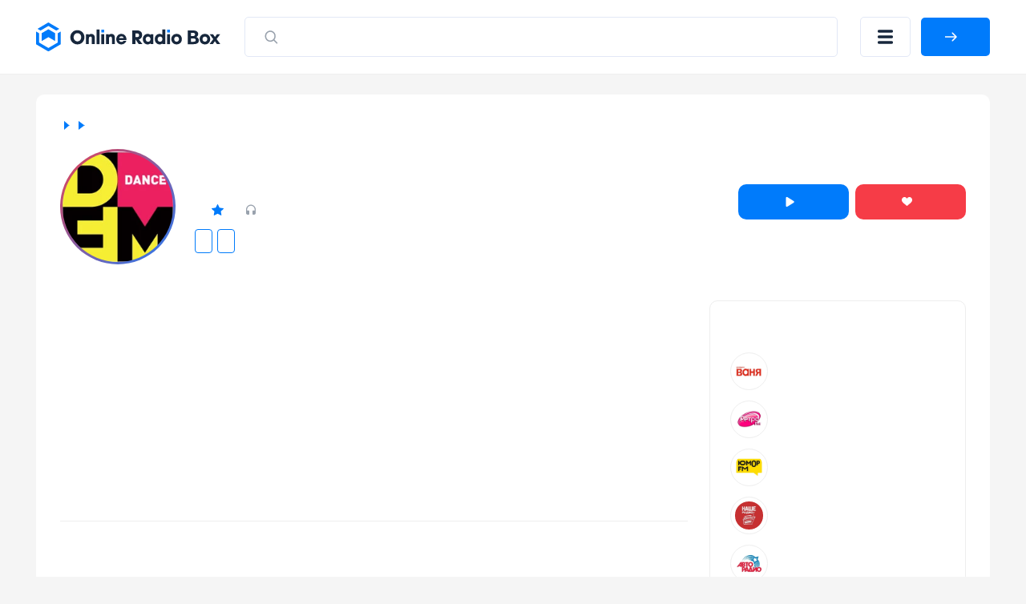

--- FILE ---
content_type: text/html; charset=UTF-8
request_url: https://onlineradiobox.ru/kurgan/dfm
body_size: 15024
content:
<!DOCTYPE html>
<html lang="ru">
<head itemtype="https://schema.org/WebSite">
    <meta http-equiv="Content-Type" content="text/html; charset=UTF-8"/>
    <meta http-equiv="X-UA-Compatible" content="IE=edge,chrome=1"/>
    <meta name="viewport" content="width=device-width, initial-scale=1.0, minimum-scale=0.5, user-scalable=yes"/>

    <meta name="HandheldFriendly" content="true"/>
    <meta name="MobileOptimized" content="480"/>
    <meta name="PalmComputingPlatform" content="true"/>
    <meta name="referrer" content="origin"/>

    <!--[if lt IE 9]>
    <script src="http://cdnjs.cloudflare.com/ajax/libs/html5shiv/3.7.2/html5shiv.min.js"></script><![endif]-->
    <link rel="stylesheet" href="https://onlineradiobox.ru/css/main.v5.css?v=1687266504"/>

    <link rel="icon" href="https://onlineradiobox.ru/img/favicon.ico" type="image/x-icon"/>
    <link rel="shortcut icon" href="https://onlineradiobox.ru/img/favicon.ico" type="image/x-icon"/>
    <link rel="apple-touch-icon" href="https://onlineradiobox.ru/img/ios_favicon.png"/>

    <link rel="apple-touch-icon" sizes="57x57" href="https://onlineradiobox.ru/img/apple-touch-icon-57x57.png"/>
    <link rel="apple-touch-icon" sizes="60x60" href="https://onlineradiobox.ru/img/apple-touch-icon-60x60.png"/>
    <link rel="apple-touch-icon" sizes="72x72" href="https://onlineradiobox.ru/img/apple-touch-icon-72x72.png"/>
    <link rel="apple-touch-icon" sizes="76x76" href="https://onlineradiobox.ru/img/apple-touch-icon-76x76.png"/>
    <link rel="apple-touch-icon" sizes="114x114" href="https://onlineradiobox.ru/img/apple-touch-icon-114x114.png"/>
    <link rel="apple-touch-icon" sizes="120x120" href="https://onlineradiobox.ru/img/apple-touch-icon-120x120.png"/>
    <link rel="apple-touch-icon" sizes="144x144" href="https://onlineradiobox.ru/img/apple-touch-icon-144x144.png"/>
    <link rel="apple-touch-icon" sizes="152x152" href="https://onlineradiobox.ru/img/apple-touch-icon-152x152.png"/>
    <link rel="apple-touch-icon" sizes="180x180" href="https://onlineradiobox.ru/img/apple-touch-icon-180x180.png"/>
    <link rel="icon" type="image/png" href="https://onlineradiobox.ru/img/favicon-32x32.png" sizes="32x32"/>
    <link rel="icon" type="image/png" href="https://onlineradiobox.ru/img/favicon-194x194.png" sizes="194x194"/>
    <link rel="icon" type="image/png" href="https://onlineradiobox.ru/img/favicon-96x96.png" sizes="96x96"/>
    <link rel="icon" type="image/png" href="https://onlineradiobox.ru/img/android-chrome-192x192.png" sizes="192x192"/>
    <link rel="icon" type="image/png" href="https://onlineradiobox.ru/img/favicon-16x16.png" sizes="16x16"/>
    <link rel="manifest" href="https://onlineradiobox.ru/img/manifest.json"/>

    <meta name="msapplication-TileColor" content="#237bfb"/>
    <meta name="msapplication-TileImage" content="https://onlineradiobox.ru/img/mstile-144x144.png"/>
    <meta name="theme-color" content="#ffffff"/>

            <meta name="description" content="DFM ➤ Курган 100.7 FM ➤ Россия ➤ слушайте бесплатно и в хорошем качестве. Онлайн радио на сайте OnlineRadioBox.ru или в вашем смартфоне."/>
    
            <meta name="keywords" content="DFM Курган, DFM Курган 100.7 FM, DFM Курган бесплатно, 100.7 FM, онлайн радио, online radio, radio, радио, слушать радио, FM, фм"/>
    
    
    <meta property="og:site_name" content="OnlineRadioBox.ru"/>
    <meta property="og:locale" content="ru-ru"/>
    <meta property="og:title" content="DFM Курган 100.7 FM онлайн - слушать бесплатно - Online Radio Box"/>
    <meta property="og:url" content="https://onlineradiobox.ru/kurgan/dfm"/>
    <meta property="og:description" content="DFM ➤ Курган 100.7 FM ➤ Россия ➤ слушайте бесплатно и в хорошем качестве. Онлайн радио на сайте OnlineRadioBox.ru или в вашем смартфоне."/>
    <meta property="og:image" content="https://onlineradiobox.ru/media/180/dfm.jpg"/>
    <meta property="og:image:width" content="470"/>
    <meta property="og:image:height" content="245"/>

    <title>DFM Курган 100.7 FM онлайн - слушать бесплатно - Online Radio Box</title>

    <script type="application/ld+json">
        {
          "@context": "https://schema.org",
          "@type": "WebSite",
          "name": "OnlineRadioBox",
          "url": "https://onlineradiobox.ru"
    }


    </script>

            <meta name="robots" content="index,follow"/>
    
            <link rel="canonical" href="https://onlineradiobox.ru/kurgan/dfm"/>
    
    <script>window.yaContextCb = window.yaContextCb || [] </script>
    <script async src="https://yandex.ru/ads/system/context.js"></script>
    <script src="https://cdn.adfinity.pro/code/1874/adfinity.js" async></script>

</head>
<body itemscope itemtype="https://schema.org/WebPage"
      class="  ">

<!-- Yandex.RTB R-A-2831685-6 -->
<script>
    window.yaContextCb.push(() => {
        Ya.Context.AdvManager.render({
            "blockId": "R-A-2831685-6",
            "type": "fullscreen",
            "platform": "touch"
        })
    })
</script>

<div class="svg-sprite">
	<svg>
		<symbol id="loading" viewBox="25 25 50 50"><path fill="#fff" d="M73,50c0-12.7-10.3-23-23-23S27,37.3,27,50 M30.9,50c0-10.5,8.5-19.1,19.1-19.1S69.1,39.5,69.1,50"><animateTransform attributeName="transform" attributeType="XML" type="rotate" dur="1s" from="0 50 50" to="360 50 50" repeatCount="indefinite"></animateTransform></path></symbol>
		<symbol id="loading-black" viewBox="25 25 50 50"><path fill="#222" d="M73,50c0-12.7-10.3-23-23-23S27,37.3,27,50 M30.9,50c0-10.5,8.5-19.1,19.1-19.1S69.1,39.5,69.1,50"><animateTransform attributeName="transform" attributeType="XML" type="rotate" dur="1s" from="0 50 50" to="360 50 50" repeatCount="indefinite"></animateTransform></path></symbol>
		<symbol id="play" viewBox="0 0 10 12"><path d="M8.63415 5.15077C9.26346 5.54205 9.26346 6.45795 8.63415 6.84923L1.77802 11.1121C1.11189 11.5263 0.25 11.0473 0.25 10.2629L0.25 1.73712C0.25 0.952729 1.11189 0.473714 1.77802 0.887887L8.63415 5.15077Z" /></symbol>
		<symbol id="pause" viewBox="0 0 11 12"><rect width="2.57143" height="12" rx="1.28571" /><rect x="7.71436" width="2.57143" height="12" rx="1.28571" /></symbol>
		<symbol id="heart" viewBox="0 0 13 11"><path fill-rule="evenodd" clip-rule="evenodd" d="M2.98163 0.0304573C2.45413 0.105117 2.02321 0.263297 1.55885 0.552661C1.29888 0.714663 0.848267 1.15486 0.658122 1.43253C-0.0224517 2.42643 -0.185716 3.68936 0.217592 4.84022C0.458957 5.52903 0.922785 6.21151 1.70018 7.02181C2.27542 7.62137 2.8144 8.08968 4.96768 9.86085C6.39504 11.0349 6.38221 11.026 6.58674 10.9892C6.63417 10.9807 6.71174 10.9439 6.75912 10.9074C6.93374 10.7729 9.39864 8.73733 9.82878 8.37233C11.3119 7.1138 12.0644 6.28717 12.5313 5.40354C12.9046 4.69699 13.0534 3.98389 12.9831 3.23831C12.8937 2.28926 12.5444 1.54412 11.9022 0.932386C11.4526 0.504073 10.9601 0.234378 10.375 0.0961588C9.43731 -0.125362 8.49883 0.0388799 7.73856 0.557578C7.32948 0.836694 6.87703 1.31761 6.6124 1.75462C6.55782 1.84473 6.50747 1.91847 6.50048 1.91847C6.49349 1.91847 6.44314 1.84473 6.38856 1.75462C6.12392 1.31761 5.67148 0.836694 5.2624 0.557578C5.03542 0.402733 4.68407 0.227172 4.45523 0.15429C4.02788 0.0181885 3.42577 -0.0324204 2.98163 0.0304573Z" /></symbol>
	</svg>
</div>
<header class="header">
    <div class="container">
        <div class="header__row">
            <a class="header__logo-wrapper header__logo-wrapper--link" href="https://onlineradiobox.ru">
                <img class="header__logo" src="https://onlineradiobox.ru/logo.svg" alt="OnlineRadioBox"/>
            </a>
            <form class="header__search-wrapper" action="https://onlineradiobox.ru/search" method="GET" data-pjax>
                <button class="header__search-btn">
                    <svg class="search" width="22" height="23" viewBox="0 0 22 23" fill="none" xmlns="http://www.w3.org/2000/svg">
                        <path d="M10.2142 3.69629C13.9027 3.69629 16.8928 6.8223 16.8928 10.6784C16.8928 12.3106 16.3571 13.812 15.4595 15.0008L19.0198 18.7226C19.3266 19.0434 19.3266 19.5635 19.0198 19.8843C18.713 20.2051 18.2155 20.2051 17.9086 19.8843L14.3487 16.1621C13.2115 17.1005 11.7754 17.6606 10.2142 17.6606C6.52574 17.6606 3.53564 14.5346 3.53564 10.6784C3.53564 6.8223 6.52574 3.69629 10.2142 3.69629ZM10.2142 5.33915C7.39362 5.33915 5.10707 7.72963 5.10707 10.6784C5.10707 13.6272 7.39362 16.0177 10.2142 16.0177C13.0348 16.0177 15.3214 13.6272 15.3214 10.6784C15.3214 7.72963 13.0348 5.33915 10.2142 5.33915Z" fill="#99A2AD"></path>
                    </svg>
                    <svg class="close" width="16" height="15" viewBox="0 0 16 15" fill="none" xmlns="http://www.w3.org/2000/svg">
                        <line x1="1.92456" y1="1.43792" x2="14.4386" y2="13.0989" stroke="#B6B4B4" stroke-width="2" stroke-linecap="round"></line>
                        <line x1="1" y1="-1" x2="18.105" y2="-1" transform="matrix(-0.731117 0.682252 0.682252 0.731117 15.4839 1.48291)" stroke="#B6B4B4" stroke-width="2" stroke-linecap="round"></line>
                    </svg>
                </button>
                <input class="header__search-input" name="q" value="" placeholder="Искать по названию" />
            </form>

            <button class="header__menu-btn" title="Меню"></button>

                        <a id="auth-link__popup" class="header__login-btn btn btn--blue" href="#popup-login" data-fancybox>
                <span>Войти</span>
            </a>
                    </div>
    </div>
</header>

<div class="header__menu-mobile">
	<div class="container">
		<div class="header__menu-mobile__wrapper">
			
			<div class="header__menu-mobile__auth"></div>

			<div class="header__menu-mobile__search"></div>

			<nav class="header__menu-mobile__menu">
				<ul class="sidebar__nav-list">
					<li class="sidebar__nav-item">
						<a class="sidebar__nav-link" href="https://onlineradiobox.ru/stations">
							<svg width="26" height="26" viewBox="0 0 26 26" fill="none" xmlns="http://www.w3.org/2000/svg"><path d="M13 13V13.0108" stroke-width="1.7" stroke-linecap="round" stroke-linejoin="round"></path><path d="M16.0635 9.93652C16.8759 10.7491 17.3322 11.8511 17.3322 13.0002C17.3322 14.1492 16.8759 15.2512 16.0635 16.0639" stroke-width="1.7" stroke-linecap="round" stroke-linejoin="round"></path><path d="M19.1279 6.87158C19.9328 7.67636 20.5712 8.63179 21.0067 9.68331C21.4423 10.7348 21.6665 11.8618 21.6665 13C21.6665 14.1382 21.4423 15.2652 21.0067 16.3167C20.5712 17.3682 19.9328 18.3236 19.1279 19.1284" stroke-width="1.7" stroke-linecap="round" stroke-linejoin="round"></path><path d="M9.93183 16.0639C9.11945 15.2512 8.66309 14.1492 8.66309 13.0002C8.66309 11.8511 9.11945 10.7491 9.93183 9.93652" stroke-width="1.7" stroke-linecap="round" stroke-linejoin="round"></path><path d="M6.86474 19.1284C6.05992 18.3236 5.42149 17.3682 4.98593 16.3167C4.55036 15.2652 4.32617 14.1382 4.32617 13C4.32617 11.8618 4.55036 10.7348 4.98593 9.68331C5.42149 8.63179 6.05992 7.67636 6.86474 6.87158" stroke-width="1.7" stroke-linecap="round" stroke-linejoin="round"></path></svg>
							<span>Все станции</span>
                        </a>
                    </li>
					<li class="sidebar__nav-item">
						<a class="sidebar__nav-link" href="https://onlineradiobox.ru/countries">
							<svg width="26" height="26" viewBox="0 0 26 26" fill="none" xmlns="http://www.w3.org/2000/svg"><path d="M13 22.75C18.3848 22.75 22.75 18.3848 22.75 13C22.75 7.61522 18.3848 3.25 13 3.25C7.61522 3.25 3.25 7.61522 3.25 13C3.25 18.3848 7.61522 22.75 13 22.75Z" stroke-width="1.5" stroke-linecap="round" stroke-linejoin="round"></path><path d="M3.90039 9.75H22.1004" stroke-width="1.5" stroke-linecap="round" stroke-linejoin="round"></path><path d="M3.90039 16.25H22.1004" stroke-width="1.5" stroke-linecap="round" stroke-linejoin="round"></path><path d="M12.4586 3.25C10.6336 6.17458 9.66602 9.55269 9.66602 13C9.66602 16.4473 10.6336 19.8254 12.4586 22.75" stroke-width="1.5" stroke-linecap="round" stroke-linejoin="round"></path><path d="M13.542 3.25C15.367 6.17458 16.3346 9.55269 16.3346 13C16.3346 16.4473 15.367 19.8254 13.542 22.75" stroke-width="1.5" stroke-linecap="round" stroke-linejoin="round"></path></svg>
							<span>Страны</span>
						</a>
					</li>
					<li class="sidebar__nav-item">
						<a class="sidebar__nav-link" href="https://onlineradiobox.ru/genres">
							<svg width="26" height="26" viewBox="0 0 26 26" fill="none" xmlns="http://www.w3.org/2000/svg"><path d="M15.167 21.6665C16.9619 21.6665 18.417 20.2114 18.417 18.4165C18.417 16.6216 16.9619 15.1665 15.167 15.1665C13.3721 15.1665 11.917 16.6216 11.917 18.4165C11.917 20.2114 13.3721 21.6665 15.167 21.6665Z" stroke-width="1.5" stroke-linecap="round" stroke-linejoin="round"></path><path d="M18.417 18.4168V4.3335H22.7503" stroke-width="1.5" stroke-linecap="round" stroke-linejoin="round"></path><path d="M14.0833 5.4165H3.25" stroke-width="1.5" stroke-linecap="round" stroke-linejoin="round"></path><path d="M3.25 9.75H14.0833" stroke-width="1.5" stroke-linecap="round" stroke-linejoin="round"></path><path d="M9.75 14.0835H3.25" stroke-width="1.5" stroke-linecap="round" stroke-linejoin="round"></path></svg>
							<span>Жанры</span>
						</a>
					</li>
					<li class="sidebar__nav-item">
						<a class="sidebar__nav-link" href="https://onlineradiobox.ru/favorite">
							<svg width="26" height="26" viewBox="0 0 26 26" fill="none" xmlns="http://www.w3.org/2000/svg"><path d="M4.87541 14.703C4.33949 14.1815 3.91735 13.5547 3.63558 12.862C3.35382 12.1694 3.21852 11.4259 3.23821 10.6783C3.2579 9.93081 3.43215 9.19547 3.74999 8.5186C4.06784 7.84174 4.52239 7.23801 5.08502 6.74545C5.64765 6.25289 6.30617 5.88215 7.01912 5.65659C7.73207 5.43103 8.484 5.35554 9.22756 5.43486C9.97112 5.51418 10.6902 5.74659 11.3395 6.11747C11.9888 6.48835 12.5543 6.98966 13.0004 7.58982C13.4484 6.99401 14.0146 6.49709 14.6634 6.13014C15.3123 5.7632 16.0299 5.53414 16.7714 5.4573C17.5129 5.38046 18.2622 5.45749 18.9726 5.68358C19.6829 5.90966 20.3389 6.27993 20.8996 6.77122C21.4602 7.2625 21.9135 7.86421 22.2309 8.53871C22.5483 9.2132 22.723 9.94595 22.7442 10.6911C22.7654 11.4362 22.6326 12.1777 22.3541 12.8692C22.0755 13.5606 21.6572 14.1871 21.1254 14.7095M21.1254 14.703L13.0004 22.75L4.87541 14.703H21.1254Z" stroke-width="1.5" stroke-linecap="round" stroke-linejoin="round"></path></svg>
							<span>Избранное</span>
						</a>
					</li>
				</ul>
			</nav>
			
		</div>
	</div>
</div>


<div class="main-layout" id="main-layout">
    <div class="container">

        <div class="main-layout__row">

            <div class="main-layout__content">

                
    
    <div itemscope="" itemtype="https://schema.org/RadioStation">

        <div class="white-block">

            
            <div class="radio-head">

                <div class="breadcrumbs">
	<ul class="breadcrumbs-box" itemscope="" itemtype="https://schema.org/BreadcrumbList" role="navigation">
		                            <li class="breadcrumbs-item" itemprop="itemListElement" itemscope="" itemtype="https://schema.org/ListItem">
                	<a itemprop="item" itemtype="https://schema.org/Thing" href="https://onlineradiobox.ru" class="box-breadcrumbs__link">
                		<span itemprop="name">Главная</span>
                	</a>
                	<meta itemprop="position" content="1" />
                </li>
                                                <li class="breadcrumbs-item" itemprop="itemListElement" itemscope="" itemtype="https://schema.org/ListItem">
                	<a itemprop="item" itemtype="https://schema.org/Thing" href="https://onlineradiobox.ru/city/kurgan" class="box-breadcrumbs__link">
                		<span itemprop="name">Курган</span>
                	</a>
                	<meta itemprop="position" content="2" />
                </li>
                                            	<li class="breadcrumbs-item breadcrumbs-item__active">
            		<span>DFM</span>
            	</li>
                        </ul>
</div>


                <div class="radio-head__row">

                    <div class="radio-head__logo-wrapper">
                        <img itemprop="image" class="radio-head__logo" src="https://onlineradiobox.ru/media180/dfm.webp"
                             alt="Радио DFM Курган 100.7 FM"
                             title="Радио DFM Курган 100.7 FM"/>
                    </div>

                    <div class="radio-head__wrapper">
                        <div class="radio-head__meta">

                            <h1 itemprop="name"
                                class="radio-head__title">Радио DFM Курган 100.7 FM</h1>

                            <div itemprop="aggregateRating" itemscope="" itemtype="https://schema.org/AggregateRating"
                                 class="radio-head__meta-top">
                                <span
                                    class="radio-head__frequency"> 100.7 FM</span>
                                <span class="radio-head__rating">Рейтинг: <span
                                        itemprop="ratingValue">5</span></span>
                                <span class="radio-head__rating-count">Оценок: <span
                                        itemprop="reviewCount">1</span></span>
                                <span class="radio-card__param radio-card__param--listeners">0</span>
                            </div>

                                                            <div class="radio-head__genres">
                                                                            <a class="radio-head__genre"
                                           href="https://onlineradiobox.ru/country/rossiya">Россия</a>
                                                                                                                <a class="radio-head__genre"
                                           href="https://onlineradiobox.ru/genre/tanczevalnaya">Танцевальная музыка</a>
                                                                                                                                                                                                                                                                                                                                                                                                                                                                                                    </div>
                            
                        </div>

                        <div class="radio-head__btns">

                            <button class="button-play radio-head__btn radio-head__btn--blue btn"
                                    data-iframeurl="0" data-stream='[{"MIGX_id":"1","bitrate":"96","url":"https:\/\/dfm.hostingradio.ru\/dfm96.aacp"}]'
                                    data-radioid="2068"
                                    data-radioname="Радио DFM Курган 100.7 FM"
                                    data-radioslug="dfm"
                                    data-radioicon="https://onlineradiobox.ru/media180/dfm.webp">
                                <svg class="button-play__loading noactive">
                                    <use xlink:href="#loading"></use>
                                </svg>
                                <svg class="button-play__play">
                                    <use xlink:href="#play"></use>
                                </svg>
                                <svg class="button-play__pause noactive">
                                    <use xlink:href="#pause"></use>
                                </svg>
                                <span class="button-play__text">Слушать</span>
                            </button>

                                                            <a class="radio-head__btn radio-head__btn--red btn" href="#popup-login" data-fancybox>
                                    <svg>
                                        <use xlink:href="#heart"></use>
                                    </svg>
                                    <span>Нравится</span>
                                </a>
                            
                            <script>
                                var PATH_URL = 'radio';

                                var url_pl_link = "https://onlineradiobox.ru/station/dfm/playlist";
                                var url_tr_link = "https://onlineradiobox.ru/station/dfm/tracks";

                                                                var PL_ID = 5283;
                                var PL_ALIAS = "dfm";
                                var URL_ALIAS = "playlist/dfm";
                                
                                var ID = "2068";
                            </script>

                        </div>
                    </div>

                </div>

                <div class="radio-head__social">
                    <!-- uSocial -->
                    <div class="uSocial-Share" data-pid="755af650459da8bd2010d2611d732296"
                         data-pro-style="hover-sonar,pro-style-145675" data-type="share"
                         data-options="cristal,round-rect,default,absolute,horizontal,size32,eachCounter0,counter1,counter-after,nomobile,mobile_position_right"
                         data-social="vk,ok,mail,telegram,wa,pinterest,bookmarks"></div>
                    <!-- /uSocial -->
                </div>

            </div>

            <div class="white-block__row">
                <div class="white-block__content">

                    <div class="block-top__fullwidth">
    <div style="width: 100%; max-height: 300px; min-height: 250px; overflow: hidden;">
        <div class='adfinity_block_001'></div>
        <div style="display: flex; justify-content: space-around;">
            <div style="width: 50%;">
                <div class='adfinity_block_002'></div>
            </div>
            <div style="width: 50%;">
                <div class='adfinity_block_002'></div>
            </div>
        </div>
    </div>
</div>


                                            <div class="radio-ether">
                            <h2 class="radio-ether__title h2">Что сейчас играет</h2>
                            <div class="radio-ether__table">
                                <div class="radio-ether__table-head">
                                    <div class="radio-ether__table-row radio-ether__table-row--head">
                                        <div class="radio-ether__table-col">
                                            <span>Время</span>
                                        </div>
                                        <div class="radio-ether__table-col">
                                            <span>Трек</span>
                                        </div>
                                    </div>
                                </div>
                                <style>
                                	.grid__item {
                                		display: flex;
                                		margin-bottom: 15px;
										align-items: center;
                                	}

                                	.channel-tracks__time {
                                		margin-left: 5px;
    margin-right: 30px;
                                	}

                                	.grid__link {
text-decoration: none;
    color: #000;display: flex;
                                	}

                                	.grid__cover {
                                		margin-right: 20px;
                                		width: 65px;
    height: 65px;
    display: inline-block;
    border: 1px solid #eee;
    border-radius: 10px;
                                	}

                                	.grid__cover img {
                                		width: 100%;
                                		height: 100%;
                                		display: block;
                                	}

                                	.grid__title {
text-decoration: none;
    color: #000;
                                	}

                                	.grid__title:hover {
                                		text-decoration: underline;
                                	}
                                </style>
                                <ul class="radio-ether__table-content request-playlist__inner" style="
    padding: 0;
    list-style-type: none;
    margin: 0;
    margin-bottom: 20px;
">
                                                                    </ul>
							<a class="aside__group-more-btn btn btn--gray-outline aside-program__btn"
                               href="https://onlineradiobox.ru/station/dfm/playlist">Плейлист</a>
                            </div>
                        </div>
                    
                    
                    
                    
                    
                    
                    <div class="radio-recommend slider-block" id="slider-recc">
                        <div class="slider-block__head">
                            <h2 class="slider-block__title">Рекомендуем</h2>
                            <div class="slider-block__head-right">
                                <div class="slider-block__arrows">
                                    <button class="slider-block__arrow slider-block__arrow--left">
                                        <svg width="15" height="14" viewBox="0 0 15 14"
                                             xmlns="http://www.w3.org/2000/svg">
                                            <path
                                                d="M0.398959 6.39896C0.0670138 6.7309 0.0670137 7.26909 0.398959 7.60104L5.80833 13.0104C6.14027 13.3424 6.67846 13.3424 7.01041 13.0104C7.34235 12.6785 7.34235 12.1403 7.01041 11.8083L2.20208 7L7.01041 2.19167C7.34235 1.85973 7.34235 1.32154 7.01041 0.989591C6.67846 0.657646 6.14027 0.657646 5.80833 0.989591L0.398959 6.39896ZM15 6.15L1 6.15L1 7.85L15 7.85L15 6.15Z"/>
                                        </svg>
                                    </button>
                                    <button class="slider-block__arrow slider-block__arrow--right">
                                        <svg width="15" height="14" viewBox="0 0 15 14"
                                             xmlns="http://www.w3.org/2000/svg">
                                            <path
                                                d="M14.601 6.39896C14.933 6.7309 14.933 7.26909 14.601 7.60104L9.19167 13.0104C8.85973 13.3424 8.32154 13.3424 7.98959 13.0104C7.65765 12.6785 7.65765 12.1403 7.98959 11.8083L12.7979 7L7.98959 2.19167C7.65765 1.85973 7.65765 1.32154 7.98959 0.989591C8.32154 0.657646 8.85973 0.657646 9.19167 0.989591L14.601 6.39896ZM-7.43094e-08 6.15L14 6.15L14 7.85L7.43094e-08 7.85L-7.43094e-08 6.15Z"/>
                                        </svg>
                                    </button>
                                </div>
                            </div>
                        </div>
                        <div class="slider-block__swiper swiper">
                            <div class="swiper-wrapper">
                                                                    <div class="swiper-slide radio-slide">
    <a class="radio-slide__link" href="https://onlineradiobox.ru/station/rodnyix-dorog"></a>
    <div class="radio-slide__img-wrapper">
        <img class="radio-slide__img image-loading" src="https://onlineradiobox.ru/img/load.gif" data-src="https://onlineradiobox.ru/media180/Rodnyix-dorog.webp" alt="Радио Родных Дорог" />
    </div>
    <div class="radio-slide__btn-wrapper">
        <button class="radio-slide__btn button-play" title="Воспроизвести" data-iframeurl="0" data-stream='[{"MIGX_id":"2","bitrate":"128","url":"https:\/\/stream1.radiord.ru:8000\/live128.mp3"},{"MIGX_id":"3","bitrate":"96","url":"https:\/\/stream1.radiord.ru:8000\/live96.aac"}]' data-radioid="65" data-radioname="Радио Родных Дорог" data-radioslug="rodnyix-dorog" data-radioicon="https://onlineradiobox.ru/media180/Rodnyix-dorog.webp"></button>
    </div>
    <p class="radio-slide__title">Радио Родных Дорог</p>
</div>
                                                                    <div class="swiper-slide radio-slide">
    <a class="radio-slide__link" href="https://onlineradiobox.ru/station/zhara-fm"></a>
    <div class="radio-slide__img-wrapper">
        <img class="radio-slide__img image-loading" src="https://onlineradiobox.ru/img/load.gif" data-src="https://onlineradiobox.ru/media180/Zhara-fm.webp" alt="Жара FM" />
    </div>
    <div class="radio-slide__btn-wrapper">
        <button class="radio-slide__btn button-play" title="Воспроизвести" data-iframeurl="0" data-stream='[{"MIGX_id":"3","bitrate":"96","url":"https:\/\/live1.zharafm.ru\/internet"}]' data-radioid="32" data-radioname="Жара FM" data-radioslug="zhara-fm" data-radioicon="https://onlineradiobox.ru/media180/Zhara-fm.webp"></button>
    </div>
    <p class="radio-slide__title">Жара FM</p>
</div>
                                                                    <div class="swiper-slide radio-slide">
    <a class="radio-slide__link" href="https://onlineradiobox.ru/station/russkoe"></a>
    <div class="radio-slide__img-wrapper">
        <img class="radio-slide__img image-loading" src="https://onlineradiobox.ru/img/load.gif" data-src="https://onlineradiobox.ru/media180/rusradio.webp" alt="Русское Радио" />
    </div>
    <div class="radio-slide__btn-wrapper">
        <button class="radio-slide__btn button-play" title="Воспроизвести" data-iframeurl="0" data-stream='[{"MIGX_id":"1","bitrate":"128","url":"https:\/\/rusradio.hostingradio.ru\/rusradio128.mp3"}]' data-radioid="1" data-radioname="Русское Радио" data-radioslug="russkoe" data-radioicon="https://onlineradiobox.ru/media180/rusradio.webp"></button>
    </div>
    <p class="radio-slide__title">Русское Радио</p>
</div>
                                                                    <div class="swiper-slide radio-slide">
    <a class="radio-slide__link" href="https://onlineradiobox.ru/station/dacha"></a>
    <div class="radio-slide__img-wrapper">
        <img class="radio-slide__img image-loading" src="https://onlineradiobox.ru/img/load.gif" data-src="https://onlineradiobox.ru/media180/radiodacha.webp" alt="Радио Дача" />
    </div>
    <div class="radio-slide__btn-wrapper">
        <button class="radio-slide__btn button-play" title="Воспроизвести" data-iframeurl="0" data-stream='[{"MIGX_id":"1","bitrate":"128","url":"https:\/\/listen5.vdfm.ru:8000\/dacha"}]' data-radioid="20" data-radioname="Радио Дача" data-radioslug="dacha" data-radioicon="https://onlineradiobox.ru/media180/radiodacha.webp"></button>
    </div>
    <p class="radio-slide__title">Радио Дача</p>
</div>
                                                                    <div class="swiper-slide radio-slide">
    <a class="radio-slide__link" href="https://onlineradiobox.ru/station/relax-fm"></a>
    <div class="radio-slide__img-wrapper">
        <img class="radio-slide__img image-loading" src="https://onlineradiobox.ru/img/load.gif" data-src="https://onlineradiobox.ru/media180/relax-fm.webp" alt="Relax FM" />
    </div>
    <div class="radio-slide__btn-wrapper">
        <button class="radio-slide__btn button-play" title="Воспроизвести" data-iframeurl="0" data-stream='[{"MIGX_id":"2","bitrate":"256","url":"https:\/\/pub0301.101.ru:8443\/stream\/air\/mp3\/256\/200"},{"MIGX_id":"1","bitrate":"64","url":"https:\/\/pub0301.101.ru:8443\/stream\/air\/aac\/64\/200"}]' data-radioid="24" data-radioname="Relax FM" data-radioslug="relax-fm" data-radioicon="https://onlineradiobox.ru/media180/relax-fm.webp"></button>
    </div>
    <p class="radio-slide__title">Relax FM</p>
</div>
                                                                    <div class="swiper-slide radio-slide">
    <a class="radio-slide__link" href="https://onlineradiobox.ru/station/novoe"></a>
    <div class="radio-slide__img-wrapper">
        <img class="radio-slide__img image-loading" src="https://onlineradiobox.ru/img/load.gif" data-src="https://onlineradiobox.ru/media180/novoe-v2.webp" alt="Новое Радио" />
    </div>
    <div class="radio-slide__btn-wrapper">
        <button class="radio-slide__btn button-play" title="Воспроизвести" data-iframeurl="0" data-stream='[{"MIGX_id":"1","bitrate":"128","url":"https:\/\/icecast-newradio.cdnvideo.ru\/newradio3"}]' data-radioid="3" data-radioname="Новое Радио" data-radioslug="novoe" data-radioicon="https://onlineradiobox.ru/media180/novoe-v2.webp"></button>
    </div>
    <p class="radio-slide__title">Новое Радио</p>
</div>
                                                                    <div class="swiper-slide radio-slide">
    <a class="radio-slide__link" href="https://onlineradiobox.ru/station/detskoe"></a>
    <div class="radio-slide__img-wrapper">
        <img class="radio-slide__img image-loading" src="https://onlineradiobox.ru/img/load.gif" data-src="https://onlineradiobox.ru/media180/detifm.webp" alt="Детское радио" />
    </div>
    <div class="radio-slide__btn-wrapper">
        <button class="radio-slide__btn button-play" title="Воспроизвести" data-iframeurl="0" data-stream='[{"MIGX_id":"2","bitrate":"256","url":"https:\/\/pub0301.101.ru:8443\/stream\/air\/mp3\/256\/199"},{"MIGX_id":"1","bitrate":"64","url":"https:\/\/pub0301.101.ru:8000\/stream\/air\/aac\/64\/199"}]' data-radioid="73" data-radioname="Детское радио" data-radioslug="detskoe" data-radioicon="https://onlineradiobox.ru/media180/detifm.webp"></button>
    </div>
    <p class="radio-slide__title">Детское радио</p>
</div>
                                                                    <div class="swiper-slide radio-slide">
    <a class="radio-slide__link" href="https://onlineradiobox.ru/station/marij-el"></a>
    <div class="radio-slide__img-wrapper">
        <img class="radio-slide__img image-loading" src="https://onlineradiobox.ru/img/load.gif" data-src="https://onlineradiobox.ru/media180/mari-el.webp" alt="Марий Эл Радио" />
    </div>
    <div class="radio-slide__btn-wrapper">
        <button class="radio-slide__btn button-play" title="Воспроизвести" data-iframeurl="0" data-stream='[{"MIGX_id":"1","bitrate":"128","url":"https:\/\/radiopotok1.ru\/marij-el?time=1768781241&type=.mp3"}]' data-radioid="220" data-radioname="Марий Эл Радио" data-radioslug="marij-el" data-radioicon="https://onlineradiobox.ru/media180/mari-el.webp"></button>
    </div>
    <p class="radio-slide__title">Марий Эл Радио</p>
</div>
                                                                    <div class="swiper-slide radio-slide">
    <a class="radio-slide__link" href="https://onlineradiobox.ru/station/vatan-sedasyi"></a>
    <div class="radio-slide__img-wrapper">
        <img class="radio-slide__img image-loading" src="https://onlineradiobox.ru/img/load.gif" data-src="https://onlineradiobox.ru/media180/vatan-sedase.webp" alt="Ватан Седасы" />
    </div>
    <div class="radio-slide__btn-wrapper">
        <button class="radio-slide__btn button-play" title="Воспроизвести" data-iframeurl="0" data-stream='[{"MIGX_id":"1","bitrate":"320","url":"https:\/\/radiopotok1.ru\/vatan-sedasyi?time=1768781241&type=.mp3"}]' data-radioid="82" data-radioname="Ватан Седасы" data-radioslug="vatan-sedasyi" data-radioicon="https://onlineradiobox.ru/media180/vatan-sedase.webp"></button>
    </div>
    <p class="radio-slide__title">Ватан Седасы</p>
</div>
                                                                    <div class="swiper-slide radio-slide">
    <a class="radio-slide__link" href="https://onlineradiobox.ru/station/evropa-plyus"></a>
    <div class="radio-slide__img-wrapper">
        <img class="radio-slide__img image-loading" src="https://onlineradiobox.ru/img/load.gif" data-src="https://onlineradiobox.ru/media180/europa-plus.webp" alt="Европа Плюс" />
    </div>
    <div class="radio-slide__btn-wrapper">
        <button class="radio-slide__btn button-play" title="Воспроизвести" data-iframeurl="0" data-stream='[{"MIGX_id":"5","bitrate":"256","url":"https:\/\/ep256.hostingradio.ru:8052\/europaplus256.mp3"},{"MIGX_id":"6","bitrate":"128","url":"https:\/\/europaplus.hostingradio.ru:8030\/ep128"},{"MIGX_id":"7","bitrate":"64","url":"https:\/\/europaplus.hostingradio.ru:8033\/europaplus64.mp3"}]' data-radioid="4" data-radioname="Европа Плюс" data-radioslug="evropa-plyus" data-radioicon="https://onlineradiobox.ru/media180/europa-plus.webp"></button>
    </div>
    <p class="radio-slide__title">Европа Плюс</p>
</div>
                                                                    <div class="swiper-slide radio-slide">
    <a class="radio-slide__link" href="https://onlineradiobox.ru/station/dfm"></a>
    <div class="radio-slide__img-wrapper">
        <img class="radio-slide__img image-loading" src="https://onlineradiobox.ru/img/load.gif" data-src="https://onlineradiobox.ru/media180/dfm.webp" alt="DFM" />
    </div>
    <div class="radio-slide__btn-wrapper">
        <button class="radio-slide__btn button-play" title="Воспроизвести" data-iframeurl="0" data-stream='[{"MIGX_id":"1","bitrate":"96","url":"https:\/\/dfm.hostingradio.ru\/dfm96.aacp"}]' data-radioid="5" data-radioname="DFM" data-radioslug="dfm" data-radioicon="https://onlineradiobox.ru/media180/dfm.webp"></button>
    </div>
    <p class="radio-slide__title">DFM</p>
</div>
                                                                    <div class="swiper-slide radio-slide">
    <a class="radio-slide__link" href="https://onlineradiobox.ru/station/pioner-fm"></a>
    <div class="radio-slide__img-wrapper">
        <img class="radio-slide__img image-loading" src="https://onlineradiobox.ru/img/load.gif" data-src="https://onlineradiobox.ru/media180/pioner-fm.webp" alt="Пионер FM" />
    </div>
    <div class="radio-slide__btn-wrapper">
        <button class="radio-slide__btn button-play" title="Воспроизвести" data-iframeurl="0" data-stream='[{"MIGX_id":"1","bitrate":"128","url":"https:\/\/ppr.status-media.ru\/ppr128.mp3"}]' data-radioid="51" data-radioname="Пионер FM" data-radioslug="pioner-fm" data-radioicon="https://onlineradiobox.ru/media180/pioner-fm.webp"></button>
    </div>
    <p class="radio-slide__title">Пионер FM</p>
</div>
                                                                    <div class="swiper-slide radio-slide">
    <a class="radio-slide__link" href="https://onlineradiobox.ru/station/chocolate"></a>
    <div class="radio-slide__img-wrapper">
        <img class="radio-slide__img image-loading" src="https://onlineradiobox.ru/img/load.gif" data-src="https://onlineradiobox.ru/media180/Chocolate.webp" alt="Радио Шоколад" />
    </div>
    <div class="radio-slide__btn-wrapper">
        <button class="radio-slide__btn button-play" title="Воспроизвести" data-iframeurl="0" data-stream='[{"MIGX_id":"1","bitrate":"160","url":"https:\/\/choco.hostingradio.ru:10010\/fm"}]' data-radioid="53" data-radioname="Радио Шоколад" data-radioslug="chocolate" data-radioicon="https://onlineradiobox.ru/media180/Chocolate.webp"></button>
    </div>
    <p class="radio-slide__title">Радио Шоколад</p>
</div>
                                                                    <div class="swiper-slide radio-slide">
    <a class="radio-slide__link" href="https://onlineradiobox.ru/station/dorozhnoe"></a>
    <div class="radio-slide__img-wrapper">
        <img class="radio-slide__img image-loading" src="https://onlineradiobox.ru/img/load.gif" data-src="https://onlineradiobox.ru/media180/dorojnoe.webp" alt="Дорожное радио" />
    </div>
    <div class="radio-slide__btn-wrapper">
        <button class="radio-slide__btn button-play" title="Воспроизвести" data-iframeurl="0" data-stream='[{"MIGX_id":"2","bitrate":"320","url":"https:\/\/dorognoe.hostingradio.ru\/dorognoe"},{"MIGX_id":"1","bitrate":"64","url":"https:\/\/dorognoe.hostingradio.ru\/dorognoe_acc"}]' data-radioid="17" data-radioname="Дорожное радио" data-radioslug="dorozhnoe" data-radioicon="https://onlineradiobox.ru/media180/dorojnoe.webp"></button>
    </div>
    <p class="radio-slide__title">Дорожное радио</p>
</div>
                                                                    <div class="swiper-slide radio-slide">
    <a class="radio-slide__link" href="https://onlineradiobox.ru/station/mayak"></a>
    <div class="radio-slide__img-wrapper">
        <img class="radio-slide__img image-loading" src="https://onlineradiobox.ru/img/load.gif" data-src="https://onlineradiobox.ru/media180/mayak-red.webp" alt="Радио Маяк" />
    </div>
    <div class="radio-slide__btn-wrapper">
        <button class="radio-slide__btn button-play" title="Воспроизвести" data-iframeurl="0" data-stream='[{"MIGX_id":"2","bitrate":"192","url":"https:\/\/icecast-vgtrk.cdnvideo.ru\/mayakfm_mp3_192kbps"},{"MIGX_id":"1","bitrate":"128","url":"https:\/\/icecast-vgtrk.cdnvideo.ru\/mayakfm_mp3_128kbps"},{"MIGX_id":"3","bitrate":"64","url":"https:\/\/icecast-vgtrk.cdnvideo.ru\/mayakfm_mp3_64kbps"}]' data-radioid="42" data-radioname="Радио Маяк" data-radioslug="mayak" data-radioicon="https://onlineradiobox.ru/media180/mayak-red.webp"></button>
    </div>
    <p class="radio-slide__title">Радио Маяк</p>
</div>
                                                                    <div class="swiper-slide radio-slide">
    <a class="radio-slide__link" href="https://onlineradiobox.ru/station/piter-fm"></a>
    <div class="radio-slide__img-wrapper">
        <img class="radio-slide__img image-loading" src="https://onlineradiobox.ru/img/load.gif" data-src="https://onlineradiobox.ru/media180/piterfm.webp" alt="Питер FM" />
    </div>
    <div class="radio-slide__btn-wrapper">
        <button class="radio-slide__btn button-play" title="Воспроизвести" data-iframeurl="0" data-stream='[{"MIGX_id":"1","bitrate":"160","url":"https:\/\/corsproxy.io\/?https:\/\/icecast-piterfm.cdnvideo.ru\/piterfm"}]' data-radioid="38" data-radioname="Питер FM" data-radioslug="piter-fm" data-radioicon="https://onlineradiobox.ru/media180/piterfm.webp"></button>
    </div>
    <p class="radio-slide__title">Питер FM</p>
</div>
                                                                    <div class="swiper-slide radio-slide">
    <a class="radio-slide__link" href="https://onlineradiobox.ru/station/nashe"></a>
    <div class="radio-slide__img-wrapper">
        <img class="radio-slide__img image-loading" src="https://onlineradiobox.ru/img/load.gif" data-src="https://onlineradiobox.ru/media180/nase-radio.webp" alt="НАШЕ Радио" />
    </div>
    <div class="radio-slide__btn-wrapper">
        <button class="radio-slide__btn button-play" title="Воспроизвести" data-iframeurl="0" data-stream='[{"MIGX_id":"2","bitrate":"256","url":"https:\/\/nashe1.hostingradio.ru\/nashe-256"},{"MIGX_id":"1","bitrate":"128","url":"https:\/\/nashe1.hostingradio.ru\/nashe-128.mp3"},{"MIGX_id":"3","bitrate":"64","url":"https:\/\/nashe1.hostingradio.ru\/nashe-64.mp3"}]' data-radioid="14" data-radioname="НАШЕ Радио" data-radioslug="nashe" data-radioicon="https://onlineradiobox.ru/media180/nase-radio.webp"></button>
    </div>
    <p class="radio-slide__title">НАШЕ Радио</p>
</div>
                                                                    <div class="swiper-slide radio-slide">
    <a class="radio-slide__link" href="https://onlineradiobox.ru/station/yumor-fm"></a>
    <div class="radio-slide__img-wrapper">
        <img class="radio-slide__img image-loading" src="https://onlineradiobox.ru/img/load.gif" data-src="https://onlineradiobox.ru/media180/humorfm.webp" alt="Юмор FM" />
    </div>
    <div class="radio-slide__btn-wrapper">
        <button class="radio-slide__btn button-play" title="Воспроизвести" data-iframeurl="0" data-stream='[{"MIGX_id":"5","bitrate":"256","url":"https:\/\/ic5.101.ru:8000\/v5_1"},{"MIGX_id":"3","bitrate":"64","url":"https:\/\/pub0202.101.ru:8443\/stream\/air\/aac\/64\/102"}]' data-radioid="13" data-radioname="Юмор FM" data-radioslug="yumor-fm" data-radioicon="https://onlineradiobox.ru/media180/humorfm.webp"></button>
    </div>
    <p class="radio-slide__title">Юмор FM</p>
</div>
                                                                    <div class="swiper-slide radio-slide">
    <a class="radio-slide__link" href="https://onlineradiobox.ru/station/shanson"></a>
    <div class="radio-slide__img-wrapper">
        <img class="radio-slide__img image-loading" src="https://onlineradiobox.ru/img/load.gif" data-src="https://onlineradiobox.ru/media180/shanson.webp" alt="Радио Шансон" />
    </div>
    <div class="radio-slide__btn-wrapper">
        <button class="radio-slide__btn button-play" title="Воспроизвести" data-iframeurl="0" data-stream='[{"MIGX_id":"1","bitrate":"128","url":"http:\/\/chanson.hostingradio.ru:8041\/chanson128.mp3"}]' data-radioid="18" data-radioname="Радио Шансон" data-radioslug="shanson" data-radioicon="https://onlineradiobox.ru/media180/shanson.webp"></button>
    </div>
    <p class="radio-slide__title">Радио Шансон</p>
</div>
                                                                    <div class="swiper-slide radio-slide">
    <a class="radio-slide__link" href="https://onlineradiobox.ru/station/miliczejskaya-volna"></a>
    <div class="radio-slide__img-wrapper">
        <img class="radio-slide__img image-loading" src="https://onlineradiobox.ru/img/load.gif" data-src="https://onlineradiobox.ru/media180/miliceyskaia-volna.webp" alt="Милицейская Волна" />
    </div>
    <div class="radio-slide__btn-wrapper">
        <button class="radio-slide__btn button-play" title="Воспроизвести" data-iframeurl="0" data-stream='[{"MIGX_id":"1","bitrate":"256","url":"https:\/\/radiomv.hostingradio.ru:80\/radiomv256.mp3"},{"MIGX_id":"2","bitrate":"128","url":"https:\/\/radiomv.hostingradio.ru:80\/radiomv128.mp3"}]' data-radioid="45" data-radioname="Милицейская Волна" data-radioslug="miliczejskaya-volna" data-radioicon="https://onlineradiobox.ru/media180/miliceyskaia-volna.webp"></button>
    </div>
    <p class="radio-slide__title">Милицейская Волна</p>
</div>
                                                                    <div class="swiper-slide radio-slide">
    <a class="radio-slide__link" href="https://onlineradiobox.ru/station/retro-fm"></a>
    <div class="radio-slide__img-wrapper">
        <img class="radio-slide__img image-loading" src="https://onlineradiobox.ru/img/load.gif" data-src="https://onlineradiobox.ru/media180/retro_fm.webp" alt="Ретро FM" />
    </div>
    <div class="radio-slide__btn-wrapper">
        <button class="radio-slide__btn button-play" title="Воспроизвести" data-iframeurl="0" data-stream='[{"MIGX_id":"8","bitrate":"256","url":"https:\/\/retro.hostingradio.ru:8043\/retro256.mp3"},{"MIGX_id":"4","bitrate":"128","url":"https:\/\/retro.hostingradio.ru:8043\/retro128"},{"MIGX_id":"5","bitrate":"64","url":"https:\/\/retro.hostingradio.ru:8043\/retro64"}]' data-radioid="11" data-radioname="Ретро FM" data-radioslug="retro-fm" data-radioicon="https://onlineradiobox.ru/media180/retro_fm.webp"></button>
    </div>
    <p class="radio-slide__title">Ретро FM</p>
</div>
                                                                    <div class="swiper-slide radio-slide">
    <a class="radio-slide__link" href="https://onlineradiobox.ru/station/like-fm"></a>
    <div class="radio-slide__img-wrapper">
        <img class="radio-slide__img image-loading" src="https://onlineradiobox.ru/img/load.gif" data-src="https://onlineradiobox.ru/media180/likefm.webp" alt="Like FM" />
    </div>
    <div class="radio-slide__btn-wrapper">
        <button class="radio-slide__btn button-play" title="Воспроизвести" data-iframeurl="0" data-stream='[{"MIGX_id":"2","bitrate":"256","url":"https:\/\/pub0301.101.ru:8443\/stream\/air\/mp3\/256\/219"},{"MIGX_id":"1","bitrate":"64","url":"https:\/\/pub0301.101.ru:8443\/stream\/air\/aac\/64\/219"}]' data-radioid="33" data-radioname="Like FM" data-radioslug="like-fm" data-radioicon="https://onlineradiobox.ru/media180/likefm.webp"></button>
    </div>
    <p class="radio-slide__title">Like FM</p>
</div>
                                                                    <div class="swiper-slide radio-slide">
    <a class="radio-slide__link" href="https://onlineradiobox.ru/station/vesti-fm"></a>
    <div class="radio-slide__img-wrapper">
        <img class="radio-slide__img image-loading" src="https://onlineradiobox.ru/img/load.gif" data-src="https://onlineradiobox.ru/media180/vesti-fm.webp" alt="Вести ФМ" />
    </div>
    <div class="radio-slide__btn-wrapper">
        <button class="radio-slide__btn button-play" title="Воспроизвести" data-iframeurl="0" data-stream='[{"MIGX_id":"2","bitrate":"192","url":"https:\/\/icecast-vgtrk.cdnvideo.ru\/vestifm_mp3_192kbps"},{"MIGX_id":"1","bitrate":"128","url":"https:\/\/icecast-vgtrk.cdnvideo.ru\/vestifm_mp3_128kbps"},{"MIGX_id":"3","bitrate":"64","url":"https:\/\/icecast-vgtrk.cdnvideo.ru\/vestifm_mp3_64kbps"}]' data-radioid="35" data-radioname="Вести ФМ" data-radioslug="vesti-fm" data-radioicon="https://onlineradiobox.ru/media180/vesti-fm.webp"></button>
    </div>
    <p class="radio-slide__title">Вести ФМ</p>
</div>
                                                                    <div class="swiper-slide radio-slide">
    <a class="radio-slide__link" href="https://onlineradiobox.ru/station/dlya-dvoix"></a>
    <div class="radio-slide__img-wrapper">
        <img class="radio-slide__img image-loading" src="https://onlineradiobox.ru/img/load.gif" data-src="https://onlineradiobox.ru/media180/radio-dlya-dvoix.webp" alt="Радио для двоих" />
    </div>
    <div class="radio-slide__btn-wrapper">
        <button class="radio-slide__btn button-play" title="Воспроизвести" data-iframeurl="0" data-stream='[{"MIGX_id":"1","bitrate":"128","url":"https:\/\/corsproxy.io\/?https%3A%2F%2Ficecast-radiofortwo.cdnvideo.ru%2Fradiofortwo"}]' data-radioid="26" data-radioname="Радио для двоих" data-radioslug="dlya-dvoix" data-radioicon="https://onlineradiobox.ru/media180/radio-dlya-dvoix.webp"></button>
    </div>
    <p class="radio-slide__title">Радио для двоих</p>
</div>
                                                                    <div class="swiper-slide radio-slide">
    <a class="radio-slide__link" href="https://onlineradiobox.ru/station/monte-karlo"></a>
    <div class="radio-slide__img-wrapper">
        <img class="radio-slide__img image-loading" src="https://onlineradiobox.ru/img/load.gif" data-src="https://onlineradiobox.ru/media180/mc.webp" alt="Радио Монте-Карло" />
    </div>
    <div class="radio-slide__btn-wrapper">
        <button class="radio-slide__btn button-play" title="Воспроизвести" data-iframeurl="0" data-stream='[{"MIGX_id":"1","bitrate":"128","url":"https:\/\/montecarlo.hostingradio.ru\/montecarlo128.mp3"}]' data-radioid="12" data-radioname="Радио Монте-Карло" data-radioslug="monte-karlo" data-radioicon="https://onlineradiobox.ru/media180/mc.webp"></button>
    </div>
    <p class="radio-slide__title">Радио Монте-Карло</p>
</div>
                                                                    <div class="swiper-slide radio-slide">
    <a class="radio-slide__link" href="https://onlineradiobox.ru/station/romantika"></a>
    <div class="radio-slide__img-wrapper">
        <img class="radio-slide__img image-loading" src="https://onlineradiobox.ru/img/load.gif" data-src="https://onlineradiobox.ru/media180/romantika.webp" alt="Радио Romantika" />
    </div>
    <div class="radio-slide__btn-wrapper">
        <button class="radio-slide__btn button-play" title="Воспроизвести" data-iframeurl="0" data-stream='[{"MIGX_id":"2","bitrate":"256","url":"https:\/\/ic4.101.ru:8000\/s30"},{"MIGX_id":"3","bitrate":"64","url":"https:\/\/pub0102.101.ru:8443\/stream\/air\/aac\/64\/101"}]' data-radioid="27" data-radioname="Радио Romantika" data-radioslug="romantika" data-radioicon="https://onlineradiobox.ru/media180/romantika.webp"></button>
    </div>
    <p class="radio-slide__title">Радио Romantika</p>
</div>
                                                                    <div class="swiper-slide radio-slide">
    <a class="radio-slide__link" href="https://onlineradiobox.ru/station/vanya"></a>
    <div class="radio-slide__img-wrapper">
        <img class="radio-slide__img image-loading" src="https://onlineradiobox.ru/img/load.gif" data-src="https://onlineradiobox.ru/media180/radio-vanya.webp" alt="Радио ВАНЯ" />
    </div>
    <div class="radio-slide__btn-wrapper">
        <button class="radio-slide__btn button-play" title="Воспроизвести" data-iframeurl="0" data-stream='[{"MIGX_id":"2","bitrate":"128","url":"https:\/\/vanyareg.hostingradio.ru\/saratov.vanya128.mp3?128"}]' data-radioid="7" data-radioname="Радио ВАНЯ" data-radioslug="vanya" data-radioicon="https://onlineradiobox.ru/media180/radio-vanya.webp"></button>
    </div>
    <p class="radio-slide__title">Радио ВАНЯ</p>
</div>
                                                                    <div class="swiper-slide radio-slide">
    <a class="radio-slide__link" href="https://onlineradiobox.ru/station/marusya-fm"></a>
    <div class="radio-slide__img-wrapper">
        <img class="radio-slide__img image-loading" src="https://onlineradiobox.ru/img/load.gif" data-src="https://onlineradiobox.ru/media180/radiomarusya.webp" alt="Маруся ФМ" />
    </div>
    <div class="radio-slide__btn-wrapper">
        <button class="radio-slide__btn button-play" title="Воспроизвести" data-iframeurl="0" data-stream='[{"MIGX_id":"3","bitrate":"128","url":"https:\/\/radio-holding.ru:9433\/marusya_default"},{"MIGX_id":"4","bitrate":"64","url":"https:\/\/pub0102.101.ru:8443\/stream\/pull\/aac\/64\/301"}]' data-radioid="2" data-radioname="Маруся ФМ" data-radioslug="marusya-fm" data-radioicon="https://onlineradiobox.ru/media180/radiomarusya.webp"></button>
    </div>
    <p class="radio-slide__title">Маруся ФМ</p>
</div>
                                                                    <div class="swiper-slide radio-slide">
    <a class="radio-slide__link" href="https://onlineradiobox.ru/station/maximum"></a>
    <div class="radio-slide__img-wrapper">
        <img class="radio-slide__img image-loading" src="https://onlineradiobox.ru/img/load.gif" data-src="https://onlineradiobox.ru/media180/mamimum2.webp" alt="Радио Maximum" />
    </div>
    <div class="radio-slide__btn-wrapper">
        <button class="radio-slide__btn button-play" title="Воспроизвести" data-iframeurl="0" data-stream='[{"MIGX_id":"1","bitrate":"96","url":"https:\/\/maximum.hostingradio.ru\/maximum96.aacp"}]' data-radioid="25" data-radioname="Радио Maximum" data-radioslug="maximum" data-radioicon="https://onlineradiobox.ru/media180/mamimum2.webp"></button>
    </div>
    <p class="radio-slide__title">Радио Maximum</p>
</div>
                                                                    <div class="swiper-slide radio-slide">
    <a class="radio-slide__link" href="https://onlineradiobox.ru/station/xit-fm"></a>
    <div class="radio-slide__img-wrapper">
        <img class="radio-slide__img image-loading" src="https://onlineradiobox.ru/img/load.gif" data-src="https://onlineradiobox.ru/media180/hit-fm.webp" alt="Хит FM" />
    </div>
    <div class="radio-slide__btn-wrapper">
        <button class="radio-slide__btn button-play" title="Воспроизвести" data-iframeurl="0" data-stream='[{"MIGX_id":"1","bitrate":"96","url":"https:\/\/hitfm.hostingradio.ru\/hitfm96.aacp"}]' data-radioid="16" data-radioname="Хит FM" data-radioslug="xit-fm" data-radioicon="https://onlineradiobox.ru/media180/hit-fm.webp"></button>
    </div>
    <p class="radio-slide__title">Хит FM</p>
</div>
                                                                    <div class="swiper-slide radio-slide">
    <a class="radio-slide__link" href="https://onlineradiobox.ru/station/avtoradio"></a>
    <div class="radio-slide__img-wrapper">
        <img class="radio-slide__img image-loading" src="https://onlineradiobox.ru/img/load.gif" data-src="https://onlineradiobox.ru/media180/auto.webp" alt="Авторадио" />
    </div>
    <div class="radio-slide__btn-wrapper">
        <button class="radio-slide__btn button-play" title="Воспроизвести" data-iframeurl="0" data-stream='[{"MIGX_id":"4","bitrate":"256","url":"https:\/\/pub0101.101.ru:8443\/stream\/air\/mp3\/256\/100"},{"MIGX_id":"3","bitrate":"64","url":"https:\/\/pub0101.101.ru:8443\/stream\/air\/aac\/64\/100"}]' data-radioid="15" data-radioname="Авторадио" data-radioslug="avtoradio" data-radioicon="https://onlineradiobox.ru/media180/auto.webp"></button>
    </div>
    <p class="radio-slide__title">Авторадио</p>
</div>
                                                                    <div class="swiper-slide radio-slide">
    <a class="radio-slide__link" href="https://onlineradiobox.ru/station/rekord"></a>
    <div class="radio-slide__img-wrapper">
        <img class="radio-slide__img image-loading" src="https://onlineradiobox.ru/img/load.gif" data-src="https://onlineradiobox.ru/media180/record.webp" alt="Радио Рекорд" />
    </div>
    <div class="radio-slide__btn-wrapper">
        <button class="radio-slide__btn button-play" title="Воспроизвести" data-iframeurl="0" data-stream='[{"MIGX_id":"1","bitrate":"96","url":"https:\/\/radiorecord.hostingradio.ru\/rr_main96.aacp"},{"MIGX_id":"4","bitrate":"64","url":"https:\/\/radiorecord.hostingradio.ru\/rr_main64.aacp"},{"MIGX_id":"5","bitrate":"32","url":"https:\/\/radiorecord.hostingradio.ru\/rr_main32.aacp"}]' data-radioid="8" data-radioname="Радио Рекорд" data-radioslug="rekord" data-radioicon="https://onlineradiobox.ru/media180/record.webp"></button>
    </div>
    <p class="radio-slide__title">Радио Рекорд</p>
</div>
                                                                    <div class="swiper-slide radio-slide">
    <a class="radio-slide__link" href="https://onlineradiobox.ru/station/energy"></a>
    <div class="radio-slide__img-wrapper">
        <img class="radio-slide__img image-loading" src="https://onlineradiobox.ru/img/load.gif" data-src="https://onlineradiobox.ru/media180/energy.webp" alt="Радио ENERGY" />
    </div>
    <div class="radio-slide__btn-wrapper">
        <button class="radio-slide__btn button-play" title="Воспроизвести" data-iframeurl="0" data-stream='[{"MIGX_id":"2","bitrate":"256","url":"https:\/\/pub0102.101.ru:8443\/stream\/air\/mp3\/256\/99"},{"MIGX_id":"1","bitrate":"64","url":"https:\/\/pub0102.101.ru:8443\/stream\/air\/aac\/64\/99"}]' data-radioid="6" data-radioname="Радио ENERGY" data-radioslug="energy" data-radioicon="https://onlineradiobox.ru/media180/energy.webp"></button>
    </div>
    <p class="radio-slide__title">Радио ENERGY</p>
</div>
                                                                    <div class="swiper-slide radio-slide">
    <a class="radio-slide__link" href="https://onlineradiobox.ru/station/tatar-radiosyi"></a>
    <div class="radio-slide__img-wrapper">
        <img class="radio-slide__img image-loading" src="https://onlineradiobox.ru/img/load.gif" data-src="https://onlineradiobox.ru/media180/Татар радио.webp" alt="Татар Радиосы" />
    </div>
    <div class="radio-slide__btn-wrapper">
        <button class="radio-slide__btn button-play" title="Воспроизвести" data-iframeurl="0" data-stream='[{"MIGX_id":"1","bitrate":"192","url":"https:\/\/stream.tatarradio.ru:8443\/kazan.aac"}]' data-radioid="88" data-radioname="Татар Радиосы" data-radioslug="tatar-radiosyi" data-radioicon="https://onlineradiobox.ru/media180/Татар радио.webp"></button>
    </div>
    <p class="radio-slide__title">Татар Радиосы</p>
</div>
                                                                    <div class="swiper-slide radio-slide">
    <a class="radio-slide__link" href="https://onlineradiobox.ru/station/xoroshee-fm"></a>
    <div class="radio-slide__img-wrapper">
        <img class="radio-slide__img image-loading" src="https://onlineradiobox.ru/img/load.gif" data-src="https://onlineradiobox.ru/media180/horoshee-radio.webp" alt="Хорошее радио" />
    </div>
    <div class="radio-slide__btn-wrapper">
        <button class="radio-slide__btn button-play" title="Воспроизвести" data-iframeurl="0" data-stream='[{"MIGX_id":"1","bitrate":"48","url":"https:\/\/hr.amgradio.ru\/Horoshee"}]' data-radioid="41" data-radioname="Хорошее радио" data-radioslug="xoroshee-fm" data-radioicon="https://onlineradiobox.ru/media180/horoshee-radio.webp"></button>
    </div>
    <p class="radio-slide__title">Хорошее радио</p>
</div>
                                                                    <div class="swiper-slide radio-slide">
    <a class="radio-slide__link" href="https://onlineradiobox.ru/station/eldoradio"></a>
    <div class="radio-slide__img-wrapper">
        <img class="radio-slide__img image-loading" src="https://onlineradiobox.ru/img/load.gif" data-src="https://onlineradiobox.ru/media180/eldo-radio.webp" alt="Эльдорадио" />
    </div>
    <div class="radio-slide__btn-wrapper">
        <button class="radio-slide__btn button-play" title="Воспроизвести" data-iframeurl="0" data-stream='[{"MIGX_id":"1","bitrate":"128","url":"https:\/\/emgspb.hostingradio.ru\/eldoradio128.mp3"},{"MIGX_id":"2","bitrate":"64","url":"https:\/\/emgspb.hostingradio.ru\/eldoradio64.mp3"}]' data-radioid="95" data-radioname="Эльдорадио" data-radioslug="eldoradio" data-radioicon="https://onlineradiobox.ru/media180/eldo-radio.webp"></button>
    </div>
    <p class="radio-slide__title">Эльдорадио</p>
</div>
                                                            </div>
                        </div>
                    </div>

                </div>

                <div class="white-block__aside aside">

                    <div class="aside__inner">

                                                    <div class="aside__group" data-id="2068">
                                <h2 class="aside__group-title">Слушайте также</h2>
                                <div class="aside__group-list">
                                                                            <a class="aside-radio"
                                           href="https://onlineradiobox.ru/kurgan/vanya"
                                           data-id="2272">
                                            <div class="aside-radio__img-wrapper">
                                                <img class="aside-radio__img image-loading"
                                                     src="https://onlineradiobox.ru/img/load.gif"
                                                     data-src="https://onlineradiobox.ru/media180/radio-vanya.webp"
                                                     alt="Радио ВАНЯ"/>
                                            </div>
                                            <div class="aside-radio__meta">
                                                <p class="aside-radio__title">Радио ВАНЯ</p>
                                                                                            </div>
                                        </a>
                                                                            <a class="aside-radio"
                                           href="https://onlineradiobox.ru/kurgan/retro-fm"
                                           data-id="2512">
                                            <div class="aside-radio__img-wrapper">
                                                <img class="aside-radio__img image-loading"
                                                     src="https://onlineradiobox.ru/img/load.gif"
                                                     data-src="https://onlineradiobox.ru/media180/retro_fm.webp"
                                                     alt="Ретро FM"/>
                                            </div>
                                            <div class="aside-radio__meta">
                                                <p class="aside-radio__title">Ретро FM</p>
                                                                                            </div>
                                        </a>
                                                                            <a class="aside-radio"
                                           href="https://onlineradiobox.ru/kurgan/yumor-fm"
                                           data-id="2693">
                                            <div class="aside-radio__img-wrapper">
                                                <img class="aside-radio__img image-loading"
                                                     src="https://onlineradiobox.ru/img/load.gif"
                                                     data-src="https://onlineradiobox.ru/media180/humorfm.webp"
                                                     alt="Юмор FM"/>
                                            </div>
                                            <div class="aside-radio__meta">
                                                <p class="aside-radio__title">Юмор FM</p>
                                                                                            </div>
                                        </a>
                                                                            <a class="aside-radio"
                                           href="https://onlineradiobox.ru/kurgan/nashe"
                                           data-id="2784">
                                            <div class="aside-radio__img-wrapper">
                                                <img class="aside-radio__img image-loading"
                                                     src="https://onlineradiobox.ru/img/load.gif"
                                                     data-src="https://onlineradiobox.ru/media180/nase-radio.webp"
                                                     alt="НАШЕ Радио"/>
                                            </div>
                                            <div class="aside-radio__meta">
                                                <p class="aside-radio__title">НАШЕ Радио</p>
                                                                                            </div>
                                        </a>
                                                                            <a class="aside-radio"
                                           href="https://onlineradiobox.ru/kurgan/avtoradio"
                                           data-id="2945">
                                            <div class="aside-radio__img-wrapper">
                                                <img class="aside-radio__img image-loading"
                                                     src="https://onlineradiobox.ru/img/load.gif"
                                                     data-src="https://onlineradiobox.ru/media180/auto.webp"
                                                     alt="Авторадио"/>
                                            </div>
                                            <div class="aside-radio__meta">
                                                <p class="aside-radio__title">Авторадио</p>
                                                                                            </div>
                                        </a>
                                                                            <a class="aside-radio"
                                           href="https://onlineradiobox.ru/kurgan/xit-fm"
                                           data-id="3133">
                                            <div class="aside-radio__img-wrapper">
                                                <img class="aside-radio__img image-loading"
                                                     src="https://onlineradiobox.ru/img/load.gif"
                                                     data-src="https://onlineradiobox.ru/media180/hit-fm.webp"
                                                     alt="Хит FM"/>
                                            </div>
                                            <div class="aside-radio__meta">
                                                <p class="aside-radio__title">Хит FM</p>
                                                                                            </div>
                                        </a>
                                                                            <a class="aside-radio"
                                           href="https://onlineradiobox.ru/kurgan/dorozhnoe"
                                           data-id="3246">
                                            <div class="aside-radio__img-wrapper">
                                                <img class="aside-radio__img image-loading"
                                                     src="https://onlineradiobox.ru/img/load.gif"
                                                     data-src="https://onlineradiobox.ru/media180/dorojnoe.webp"
                                                     alt="Дорожное радио"/>
                                            </div>
                                            <div class="aside-radio__meta">
                                                <p class="aside-radio__title">Дорожное радио</p>
                                                                                            </div>
                                        </a>
                                                                            <a class="aside-radio"
                                           href="https://onlineradiobox.ru/kurgan/shanson"
                                           data-id="3371">
                                            <div class="aside-radio__img-wrapper">
                                                <img class="aside-radio__img image-loading"
                                                     src="https://onlineradiobox.ru/img/load.gif"
                                                     data-src="https://onlineradiobox.ru/media180/shanson.webp"
                                                     alt="Радио Шансон"/>
                                            </div>
                                            <div class="aside-radio__meta">
                                                <p class="aside-radio__title">Радио Шансон</p>
                                                                                            </div>
                                        </a>
                                                                            <a class="aside-radio"
                                           href="https://onlineradiobox.ru/kurgan/dacha"
                                           data-id="3543">
                                            <div class="aside-radio__img-wrapper">
                                                <img class="aside-radio__img image-loading"
                                                     src="https://onlineradiobox.ru/img/load.gif"
                                                     data-src="https://onlineradiobox.ru/media180/radiodacha.webp"
                                                     alt="Радио Дача"/>
                                            </div>
                                            <div class="aside-radio__meta">
                                                <p class="aside-radio__title">Радио Дача</p>
                                                                                            </div>
                                        </a>
                                                                            <a class="aside-radio"
                                           href="https://onlineradiobox.ru/kurgan/mayak"
                                           data-id="4076">
                                            <div class="aside-radio__img-wrapper">
                                                <img class="aside-radio__img image-loading"
                                                     src="https://onlineradiobox.ru/img/load.gif"
                                                     data-src="https://onlineradiobox.ru/media180/mayak-red.webp"
                                                     alt="Радио Маяк"/>
                                            </div>
                                            <div class="aside-radio__meta">
                                                <p class="aside-radio__title">Радио Маяк</p>
                                                                                            </div>
                                        </a>
                                                                    </div>
                                <button class="aside__group-more-btn btn btn--gray-outline load-radio__related">Показать
                                    еще
                                </button>
                            </div>
                        
                    </div>
                </div>

            </div>
        </div>

        <div class="radio-info">

            
            <div class="radio-info__contacts">
                <h3 class="radio-info__contacts-title">Контактная информация</h3>

                                    <div class="radio-info__contacts-row">
                        <span class="radio-info__contacts-label">Телефон:</span>
                        <span class="radio-info__contacts-value" itemprop="telephone">
	                8 (3522) 45-95-70
                            	            </span>
                    </div>
                
                
                                    <div class="radio-info__contacts-row">
                        <span class="radio-info__contacts-label">Сайт:</span>
                        <span class="radio-info__contacts-value">
	            	<a href="http://radio45.ru" target="_blank" rel="nofollow"
                       itemprop="SameAs">radio45.ru</a>
	            </span>
                    </div>
                
                                    <div class="radio-info__contacts-row">
                        <span class="radio-info__contacts-label">Адрес:</span>
                        <span class="radio-info__contacts-value" itemprop="address">ул. Тобольная, 54, Курган, Россия</span>
                    </div>
                
                                    <div class="radio-info__contacts-row">
                        <span class="radio-info__contacts-label">Дата основания:</span>
                        <span class="radio-info__contacts-value">28 февр. 2011 г.</span>
                    </div>
                
                                    <div class="radio-info__contacts-row">
                        <span class="radio-info__contacts-label">Частота:</span>
                        <span class="radio-info__contacts-value">100.7 FM</span>
                    </div>
                
            </div>

                            <div class="radio-info__socials">

                                                                    <a class="radio-info__social" href="https://vk.com/public89493" target="_blank" rel="nofollow">
                            <img class="vk image-loading" src="https://onlineradiobox.ru/img/load.gif"
                                 data-src="https://onlineradiobox.ru/img/vk-color.svg"/>
                        </a>
                                                                    <a class="radio-info__social" href="https://ok.ru/dfm" target="_blank" rel="nofollow">
                            <img class="ok image-loading" src="https://onlineradiobox.ru/img/load.gif"
                                 data-src="https://onlineradiobox.ru/img/ok-color.svg"/>
                        </a>
                                                                    <a class="radio-info__social" href="https://www.youtube.com/channel/UCFLZ1GgwXUbnkVsvGaL_vYw" target="_blank" rel="nofollow">
                            <img class="youtube image-loading" src="https://onlineradiobox.ru/img/load.gif"
                                 data-src="https://onlineradiobox.ru/img/youtube-color.svg"/>
                        </a>
                    
                </div>
            
        </div>

        <div class="radio-reviews">
            <div class="radio-reviews__head">
                <h2 class="radio-reviews__title h2">Отзывы о DFM</h2>
                <button class="radio-reviews__new-btn btn review-show__form-add">Оставьте ваш отзыв</button>
            </div>
            <div
                class="radio-reviews__add-form  no-auth   ">
                <div class="reviews-status__boxuser"></div>
                <div class="radio-reviews__add-form__text">
                    <textarea class="header__search-input reviews-input__textuser" rows="7"
                              placeholder="Ваше сообщение"></textarea>
                </div>
                <div class="radio-reviews__add-form__stars">
                    <span class="svg_icon_star_noactive" data-rating="1" data-description="Плохо"></span>
                    <span class="svg_icon_star_noactive" data-rating="2" data-description="Есть и получше"></span>
                    <span class="svg_icon_star_noactive" data-rating="3" data-description="Средне"></span>
                    <span class="svg_icon_star_noactive" data-rating="4" data-description="Хорошо"></span>
                    <span class="svg_icon_star_noactive" data-rating="5" data-description="Отлично! Рекомендую!"></span>
                </div>
                <input class="fm_item fm_rating reviews-input__ratinguser" type="hidden" name="rating"
                       id="rating_select" value=""/>
                <button class="radio-ether__btn btn btn-top__margin reviews-btn__senduser" type="button">Отправить
                </button>
            </div>
                    </div>
    </div>

                <footer class="footer">
    <div caramel-id="01j78m1r23fccsccrgzha7w98m"></div>

    <div class="footer-top">
        <div class="footer-top__row">
            <div class="footer-top__countries-col footer-top__countries-col--large">
                <p class="footer-top__countries-col-title">Популярные страны</p>
                <div class="footer-top__countries-list">
                                            <a class="footer-top__country" href="https://onlineradiobox.ru/country/rossiya">
                            <img class="image-loading" src="https://onlineradiobox.ru/img/load.gif"
                                 data-src="https://onlineradiobox.ru/img/flags/ru.svg" alt="Россия"/>
                            <span>Россия</span>
                        </a>
                                            <a class="footer-top__country" href="https://onlineradiobox.ru/country/ukraina">
                            <img class="image-loading" src="https://onlineradiobox.ru/img/load.gif"
                                 data-src="https://onlineradiobox.ru/img/flags/ua.svg" alt="Украина"/>
                            <span>Украина</span>
                        </a>
                                            <a class="footer-top__country" href="https://onlineradiobox.ru/country/belarus">
                            <img class="image-loading" src="https://onlineradiobox.ru/img/load.gif"
                                 data-src="https://onlineradiobox.ru/img/flags/by.svg" alt="Беларусь"/>
                            <span>Беларусь</span>
                        </a>
                                            <a class="footer-top__country" href="https://onlineradiobox.ru/country/kazaxstan">
                            <img class="image-loading" src="https://onlineradiobox.ru/img/load.gif"
                                 data-src="https://onlineradiobox.ru/img/flags/kz.svg" alt="Казахстан"/>
                            <span>Казахстан</span>
                        </a>
                                            <a class="footer-top__country" href="https://onlineradiobox.ru/country/bulgaria">
                            <img class="image-loading" src="https://onlineradiobox.ru/img/load.gif"
                                 data-src="https://onlineradiobox.ru/img/flags/bg.svg" alt="Болгария"/>
                            <span>Болгария</span>
                        </a>
                                            <a class="footer-top__country" href="https://onlineradiobox.ru/country/moldova">
                            <img class="image-loading" src="https://onlineradiobox.ru/img/load.gif"
                                 data-src="https://onlineradiobox.ru/img/flags/md.svg" alt="Молдова"/>
                            <span>Молдова</span>
                        </a>
                                            <a class="footer-top__country" href="https://onlineradiobox.ru/country/kirgiziya">
                            <img class="image-loading" src="https://onlineradiobox.ru/img/load.gif"
                                 data-src="https://onlineradiobox.ru/img/flags/kg.svg" alt="Киргизия"/>
                            <span>Киргизия</span>
                        </a>
                                            <a class="footer-top__country" href="https://onlineradiobox.ru/country/armeniya">
                            <img class="image-loading" src="https://onlineradiobox.ru/img/load.gif"
                                 data-src="https://onlineradiobox.ru/img/flags/am.svg" alt="Армения"/>
                            <span>Армения</span>
                        </a>
                                            <a class="footer-top__country" href="https://onlineradiobox.ru/country/tadzhikistan">
                            <img class="image-loading" src="https://onlineradiobox.ru/img/load.gif"
                                 data-src="https://onlineradiobox.ru/img/flags/tj.svg" alt="Таджикистан"/>
                            <span>Таджикистан</span>
                        </a>
                                            <a class="footer-top__country" href="https://onlineradiobox.ru/country/gruziya">
                            <img class="image-loading" src="https://onlineradiobox.ru/img/load.gif"
                                 data-src="https://onlineradiobox.ru/img/flags/ge.svg" alt="Грузия"/>
                            <span>Грузия</span>
                        </a>
                                            <a class="footer-top__country" href="https://onlineradiobox.ru/country/azerbajdzhan">
                            <img class="image-loading" src="https://onlineradiobox.ru/img/load.gif"
                                 data-src="https://onlineradiobox.ru/img/flags/az.svg" alt="Азербайджан"/>
                            <span>Азербайджан</span>
                        </a>
                                            <a class="footer-top__country" href="https://onlineradiobox.ru/country/germaniya">
                            <img class="image-loading" src="https://onlineradiobox.ru/img/load.gif"
                                 data-src="https://onlineradiobox.ru/img/flags/de.svg" alt="Германия"/>
                            <span>Германия</span>
                        </a>
                                    </div>
            </div>
            <div class="footer-top__countries-col footer-top__countries-col--small">
                <p class="footer-top__countries-col-title">Популярные города</p>
                <div class="footer-top__countries-list footer-top__countries-list--column">
                                            <a class="footer-top__country" href="https://onlineradiobox.ru/city/moskva">
                            <img class="image-loading" src="https://onlineradiobox.ru/img/load.gif"
                                 data-src="https://onlineradiobox.ru/img/cities/moskva.svg" alt="Москва"/>
                            <span>Москва</span>
                        </a>
                                            <a class="footer-top__country" href="https://onlineradiobox.ru/city/kiev">
                            <img class="image-loading" src="https://onlineradiobox.ru/img/load.gif"
                                 data-src="https://onlineradiobox.ru/img/cities/kiev.svg" alt="Киев"/>
                            <span>Киев</span>
                        </a>
                                            <a class="footer-top__country" href="https://onlineradiobox.ru/city/minsk">
                            <img class="image-loading" src="https://onlineradiobox.ru/img/load.gif"
                                 data-src="https://onlineradiobox.ru/img/cities/minsk.svg" alt="Минск"/>
                            <span>Минск</span>
                        </a>
                                            <a class="footer-top__country" href="https://onlineradiobox.ru/city/dushanbe">
                            <img class="image-loading" src="https://onlineradiobox.ru/img/load.gif"
                                 data-src="https://onlineradiobox.ru/img/cities/dushanbe.svg" alt="Душанбе"/>
                            <span>Душанбе</span>
                        </a>
                                    </div>
            </div>
            <div class="footer-top__right">
                <div class="footer-top__socials">
                    <a class="footer-top__social" href="#" target="_blank">
                        <img class="footer-top__social-icon image-loading" src="https://onlineradiobox.ru/img/load.gif"
                             data-src="/img/icon-vk.svg" alt="Вконтакте">
                    </a>
                    <a class="footer-top__social" href="#" target="_blank">
                        <img class="footer-top__social-icon image-loading" src="https://onlineradiobox.ru/img/load.gif"
                             data-src="/img/icon-ok.svg" alt="Одноклассники">
                    </a>
                    <a class="footer-top__social" href="#" target="_blank">
                        <img class="footer-top__social-icon image-loading" src="https://onlineradiobox.ru/img/load.gif"
                             data-src="/img/icon-fb.svg" alt="Icon">
                    </a>
                    <a class="footer-top__social" href="#" target="_blank">
                        <img class="footer-top__social-icon image-loading" src="https://onlineradiobox.ru/img/load.gif"
                             data-src="/img/icon-tw.svg" alt="Icon">
                    </a>
                </div>
                <div class="footer-top__favorite favorite-select__wrapper favorite-select__wrapper--white">
                    <a href="https://onlineradiobox.ru/favorite" class="favorite-select__current">
                        <span>Избранное</span>
                    </a>
                </div>
            </div>
        </div>
    </div>

    <div class="footer-bottom">
        <div class="footer-bottom__links">
            <a class="footer-bottom__link" href="https://onlineradiobox.ru/terms">Пользовательское соглашение</a>
            <a class="footer-bottom__link" href="https://onlineradiobox.ru/privacy">Политика конфиденциальности</a>
            <a class="footer-bottom__link" href="https://onlineradiobox.ru/feedback">Обратная связь</a>
                    </div>
        <p class="footer-bottom__copyright">© Online Radio Box, 2026.</p>
    </div>
</footer>

    <div class="popup" id="popup-login">
        <div class="popup__head">
            <div class="popup__title">Авторизация</div>
        </div>
        <div class="popup__body">
            <div class="popup__socials">
                <p class="popup__bottom-text">Авторизация требуется только для хранения ваших персональных установок</p>
                <div class="popup__agreement popup__bottom-text">
                    <input type="checkbox" id="user-agree">
                    <label for="user-agree">Я прочел и принимаю</label>
                    <a href="https://onlineradiobox.ru/terms" no-data-pjax target="_blank">Пользовательское соглашение</a> &amp; <a
                        href="https://onlineradiobox.ru/privacy" no-data-pjax target="_blank">Политика конфиденциальности</a>
                </div>
                <p class="popup__socials-title">Войти через</p>
                <div class="popup__socials-buttons">
                    <button class="popup__social-btn ya" data-provider="ya"
                            title="Яндекс"></button>
                    <button class="popup__social-btn gl" data-provider="gl"
                            title="Google"></button>
                    <button class="popup__social-btn vk" data-provider="vk"
                            title="ВКонтакте"></button>
                    <button class="popup__social-btn ok" data-provider="ok" title="Одноклассники"></button>
                    <button class="popup__social-btn ml" data-provider="ml"
                            title="Мейл.ру"></button>

                                    </div>
            </div>
        </div>
    </div>

            </div>
        </div>

    </div>
</div>

<div class="bottom-player hide">
    <div class="bottom-player__inner">
        <div class="bottom-player__row">
        	<img class="bottom-player__icon" src="https://onlineradiobox.ru/img/no-player.svg" />
            <div class="bottom-player__meta">
                <p class="bottom-player__title"></p>
                            </div>
            <div class="bottom-player__qualities">
            	<div class="bottom-player__qualities-current"></div>
            	<div class="bottom-player__qualities-box">
            		<div id="qualities" class="bottom-player__qualities-list"></div>
            	</div>
            </div>
            <div class="bottom-player__btns">

            	
                <button class="bottom-player__btn bottom-player__btn--center button-play__player" title="Воспроизвести">
	                <svg class="button-play__loading noactive"><use xlink:href="#loading-black"></use></svg>
	                <svg class="button-play__play" width="10" height="12" viewBox="0 0 10 12" xmlns="http://www.w3.org/2000/svg"><path d="M8.63415 5.15077C9.26346 5.54205 9.26346 6.45795 8.63415 6.84923L1.77802 11.1121C1.11189 11.5263 0.25 11.0473 0.25 10.2629L0.25 1.73712C0.25 0.952729 1.11189 0.473714 1.77802 0.887887L8.63415 5.15077Z"></path></svg>
	                <svg class="button-play__pause noactive" width="11" height="12" viewBox="0 0 11 12" xmlns="http://www.w3.org/2000/svg"><rect width="2.57143" height="12" rx="1.28571"></rect><rect x="7.71436" width="2.57143" height="12" rx="1.28571"></rect></svg>
                </button>

                
            </div>

            <div class="bottom-player__volume">
            	<button class="bottom-player__btn-volume" title="Выключить звук">
            		<svg class="bottom-player__btn-volume__unmute active" viewBox="0 0 19 18" fill="none" xmlns="http://www.w3.org/2000/svg"><g clip-path="url(#a)"><path d="M12.168 10.53a2.786 2.786 0 0 0 0-3.067 2.485 2.485 0 0 0-1.217-1.005.603.603 0 0 0-.27-.054.675.675 0 0 0-.487.2.661.661 0 0 0-.206.492c0 .152.044.28.13.384.087.105.191.195.314.27.123.076.245.16.368.25s.227.218.314.383c.086.166.13.372.13.617s-.044.45-.13.617A1.091 1.091 0 0 1 10.8 10c-.123.09-.245.173-.368.249a1.26 1.26 0 0 0-.314.27.584.584 0 0 0-.13.384.66.66 0 0 0 .206.492c.137.134.3.2.487.2a.606.606 0 0 0 .27-.053c.505-.202.91-.54 1.217-1.012Z" fill="#222"/><path d="M14.478 12.056c.613-.934.92-1.952.92-3.056a5.46 5.46 0 0 0-.92-3.056 5.337 5.337 0 0 0-2.434-2.039.78.78 0 0 0-.281-.054.666.666 0 0 0-.487.206.666.666 0 0 0-.206.486c0 .282.141.494.422.639.404.209.678.367.822.476.534.39.95.878 1.25 1.465.299.588.449 1.214.449 1.877 0 .664-.15 1.29-.45 1.877a4.085 4.085 0 0 1-1.249 1.466c-.144.108-.418.267-.822.476-.281.144-.422.357-.422.638 0 .188.069.35.206.487a.677.677 0 0 0 .497.206.757.757 0 0 0 .27-.055 5.337 5.337 0 0 0 2.435-2.039Z" fill="#222"/><path d="M16.792 4.43a8.168 8.168 0 0 0-3.656-3.066.778.778 0 0 0-.281-.054.665.665 0 0 0-.487.205.665.665 0 0 0-.206.487c0 .26.14.472.422.638.05.029.132.067.243.114.112.046.193.084.244.113.332.18.627.364.887.552a6.898 6.898 0 0 1 2.077 2.455c.498.981.746 2.023.746 3.127a6.814 6.814 0 0 1-.746 3.126c-.497.98-1.19 1.8-2.077 2.455-.26.188-.555.372-.887.552-.05.029-.132.066-.244.113a2.31 2.31 0 0 0-.243.114c-.281.166-.422.378-.422.638 0 .188.069.35.206.487.137.137.3.206.487.206a.774.774 0 0 0 .28-.055 8.165 8.165 0 0 0 3.657-3.066A8.128 8.128 0 0 0 18.166 9a8.126 8.126 0 0 0-1.374-4.57Z" fill="#222"/><path d="M7.667 3.167v11.667L4.333 11.5h-2.5A.833.833 0 0 1 1 10.667V7.334a.833.833 0 0 1 .833-.834h2.5l3.334-3.333Z" stroke="#222" stroke-width="2" stroke-linecap="round" stroke-linejoin="round"/></g><defs><clipPath id="a"><path fill="#fff" d="M.166 0h18v18h-18z"/></clipPath></defs></svg>
            		<svg class="bottom-player__btn-volume__mute" viewBox="0 0 19 14" fill="none" xmlns="http://www.w3.org/2000/svg"><path d="M7.667 1.167v11.667L4.333 9.5h-2.5A.833.833 0 0 1 1 8.667V5.334a.833.833 0 0 1 .833-.834h2.5l3.334-3.333Z" stroke="#222" stroke-width="2" stroke-linecap="round" stroke-linejoin="round"/><path fill-rule="evenodd" clip-rule="evenodd" d="m14.822 7.505-2.435 2.434a.65.65 0 1 1-.92-.92l2.435-2.434-2.375-2.375a.65.65 0 1 1 .92-.92l2.375 2.376 2.375-2.375a.65.65 0 0 1 .92.919L15.74 6.585l2.434 2.435a.65.65 0 1 1-.919.919l-2.434-2.434Zm-.142-.142-2.434 2.435 2.434-2.435Zm.283 0 2.434 2.435-2.434-2.435Zm-.141-.141Zm-.778-.778-2.376-2.376 2.376 2.376Z" fill="#222"/></svg>
                </button>
				<div class="bottom-player__volume-bar"><input/></div>
			</div>

        </div>
    </div>
</div>
<div class="page-loader"></div>
<div class="page-loader__icon"></div>

<script>
    var AJAX_URL = "https://onlineradiobox.ru/ajax";
    var CSRF_TOKEN = "20ptbp4UmlcX8afCVJq7gxaZ2AxNqkPngEGnZSlr";
</script>

<script src="https://onlineradiobox.ru/js/jquery.min.js"></script>
<!--<script src="https://onlineradiobox.ru/js/autobahn.min.js"></script>-->
<script src="https://onlineradiobox.ru/js/jquery.pjax.js"></script>
<script src="https://onlineradiobox.ru/js/libs.js"></script>
<script src="https://onlineradiobox.ru/js/index.v6.js?v=1681228566"></script>

<!-- Yandex.Metrika counter -->
<script type="text/javascript"> (function (m, e, t, r, i, k, a) {
        m[i] = m[i] || function () {
            (m[i].a = m[i].a || []).push(arguments)
        };
        m[i].l = 1 * new Date();
        for (var j = 0; j < document.scripts.length; j++) {
            if (document.scripts[j].src === r) {
                return;
            }
        }
        k = e.createElement(t), a = e.getElementsByTagName(t)[0], k.async = 1, k.src = r, a.parentNode.insertBefore(k, a)
    })(window, document, "script", "https://mc.yandex.ru/metrika/tag.js", "ym");
    ym(91896510, "init", {clickmap: true, trackLinks: true, accurateTrackBounce: true, webvisor: true});
    setInterval(() => {
        ym(91896510, 'reachGoal', 'time_on_site');
    }, 1000);</script>
<noscript>
    <div><img src="https://mc.yandex.ru/watch/91896510" style="position:absolute; left:-9999px;" alt=""/></div>
</noscript> <!-- /Yandex.Metrika counter -->

<!-- Google tag (gtag.js) -->
<script async src="https://www.googletagmanager.com/gtag/js?id=G-WN63BMQL3X"></script>
<script>
    window.dataLayer = window.dataLayer || [];

    function gtag() {
        dataLayer.push(arguments);
    }

    gtag('js', new Date());

    gtag('config', 'G-WN63BMQL3X');
</script>

    <script async src="https://usocial.pro/usocial/usocial.js?uid=db31768204f69344&v=6.1.5" data-script="usocial"
            charset="utf-8"></script>

</body>
</html>


--- FILE ---
content_type: image/svg+xml
request_url: https://onlineradiobox.ru/logo.svg
body_size: 2009
content:
<?xml version="1.0" encoding="utf-8"?>
<!-- Generator: Adobe Illustrator 25.4.1, SVG Export Plug-In . SVG Version: 6.00 Build 0)  -->
<svg version="1.1" id="Слой_2_00000160170180257329247180000010442843410388267662_"
	 xmlns="http://www.w3.org/2000/svg" xmlns:xlink="http://www.w3.org/1999/xlink" x="0px" y="0px" viewBox="0 0 930.1 144.4"
	 style="enable-background:new 0 0 930.1 144.4;" xml:space="preserve">
<style type="text/css">
	.st0{fill:#007BFB;}
	.st1{fill:#17273C;}
</style>
<g>
	<polygon class="st0" points="96.1,92.5 96.1,53.4 62.2,33.9 28.4,53.4 28.4,92.5 62.2,73 	"/>
	<g>
		<polygon class="st0" points="22.5,40.5 62.2,17.5 102,40.5 117.2,31.7 62.2,0 7.3,31.7 		"/>
		<polygon class="st0" points="109.6,53.6 109.6,99.6 62.2,126.9 14.9,99.6 14.9,53.6 -0.3,44.9 -0.3,108.3 62.2,144.4 124.8,108.3 
			124.8,44.9 		"/>
	</g>
</g>
<path class="st1" d="M208.4,38.5c-9.8,0-18.3,3.4-25.3,10.1c-6.9,6.8-10.3,15.2-10.3,25.1c0,10,3.4,18.2,10.4,25.2
	c7,6.8,15.5,10.2,25.2,10.2c9.9,0,18.4-3.4,25.3-10.1c6.8-6.8,10.2-15.3,10.2-25.2c0-10-3.4-18.5-10.2-25.2
	C227,41.9,218.5,38.5,208.4,38.5z M222.3,88L222.3,88c-3.6,4.1-8.2,6.2-13.8,6.2c-5.4,0-10-2.1-13.7-6.1c-3.7-4.1-5.6-9-5.6-14.5
	c0-5.4,1.9-10.3,5.6-14.4c3.7-4,8.3-6,13.7-6s10.1,2,13.7,5.8c3.6,4,5.4,8.7,5.4,14.5C227.5,79.2,225.8,83.9,222.3,88z"/>
<path class="st1" d="M277.8,57c-5.2,0-9.3,1.9-12.3,5.7v-4.3h-14.3v49.5h15V81.2c0-7.3,2.6-10.9,7.9-10.9c4.8,0,7.2,3.1,7.2,9.4
	v28.1h14.9V76c0-6-1.5-10.5-4.7-13.9C288.3,58.7,283.8,57,277.8,57z"/>
<rect x="305.2" y="35.1" class="st1" width="15" height="72.7"/>
<rect x="328.9" y="58.4" class="st1" width="14.8" height="49.4"/>
<path class="st1" d="M379.3,57c-5.2,0-9.3,1.9-12.3,5.7v-4.3h-14.3v49.5h15V81.2c0-7.3,2.6-10.9,7.9-10.9c4.8,0,7.2,3.1,7.2,9.4
	v28.1h14.9V76c0-6-1.5-10.5-4.7-13.9C389.8,58.7,385.3,57,379.3,57z"/>
<path class="st1" d="M445.5,61.6c-4.3-3.2-9.5-4.8-15.3-4.8c-7.1,0-13.2,2.6-18.1,7.7c-5,5.2-7.5,11.4-7.5,18.5
	c0,7.6,2.4,13.9,7.2,18.9c4.9,4.9,11.2,7.3,18.8,7.3c5.5,0,10.5-1.5,14.9-4.6s7.7-7.2,9.7-12.3l0.3-0.7h-15.2l-0.1,0.3
	c-1.5,3.4-4.6,5.1-9.5,5.1c-6.8,0-10.7-3-12-9.3h37.2l0.1-1c0.1-0.5,0.1-0.9,0.1-1.3c0-4.1-0.5-7.7-1.5-10.8
	C452.9,69.2,449.8,64.8,445.5,61.6z M419,77.4c1.7-5.6,5.5-8.3,11.4-8.3c6,0,9.7,2.7,11.3,8.3H419z"/>
<path class="st1" d="M530.4,77.2L530.4,77.2c3.2-4,4.8-8.8,4.8-14.2c0-7.4-2.3-13.1-6.9-17.2c-4.5-4-10.5-6-17.9-6h-24.8v68h16.2
	V84.7l16.1,23.1h19l-18.6-23.5C523.3,83.3,527.4,81,530.4,77.2z M519.6,63.8c0,3.8-1.1,6.2-3.2,7.4c-2.3,1.2-5.1,1.8-8.6,1.8h-6.3
	V54.3h8.5c3.1,0,5.4,0.8,7,2.5C518.8,58.5,519.6,60.8,519.6,63.8z"/>
<path class="st1" d="M577.1,62.4c-3.2-3.7-7.7-5.5-13.8-5.5c-7.3,0-13.3,2.5-17.8,7.6c-4.5,4.9-6.8,11.2-6.8,18.5s2.2,13.5,6.6,18.4
	c4.5,5.2,10.5,7.8,17.8,7.8c2.9,0,5.6-0.6,8.4-1.8c2.2-1,4.1-2.4,5.5-4.1v4.5h14.9V58.4h-14.8L577.1,62.4L577.1,62.4z M573.9,73.9
	c2.3,2.5,3.5,5.6,3.5,9.4c0,3.5-1.2,6.5-3.7,9.1c-2.4,2.5-5.3,3.7-8.7,3.7c-3.3,0-6.2-1.3-8.5-3.9c-2.3-2.7-3.5-5.7-3.5-9.2
	s1.1-6.5,3.4-9.1c2.2-2.5,5.1-3.7,8.5-3.7C568.5,70.2,571.6,71.5,573.9,73.9z"/>
<path class="st1" d="M637.4,62.3c-3.8-3.6-8.4-5.4-14-5.4c-7.3,0-13.3,2.5-17.7,7.6c-4.5,5.1-6.7,11.3-6.7,18.5
	c0,7.3,2.2,13.5,6.6,18.4c4.5,5.2,10.5,7.8,17.8,7.8c5.9,0,10.6-1.8,13.9-5.4v4H652V35.1h-14.6V62.3z M634,92.4
	c-2.2,2.4-5.1,3.5-8.9,3.5c-3.5,0-6.4-1.3-8.5-3.8c-2.2-2.5-3.4-5.6-3.4-9.1c0-3.7,1.2-6.8,3.5-9.2c2.4-2.5,5.2-3.6,8.7-3.6
	c3.8,0,6.8,1.2,8.8,3.5c2.1,2.4,3.2,5.5,3.2,9.4C637.3,87,636.2,90,634,92.4L634,92.4z"/>
<rect x="661" y="58.4" class="st1" width="14.8" height="49.4"/>
<path class="st1" d="M728.1,64.1L728.1,64.1c-5.1-4.8-11.5-7.2-19-7.2s-13.7,2.4-18.9,7.3c-5.1,4.9-7.7,11.2-7.7,18.7
	s2.6,13.8,7.7,18.8c5,4.9,11.4,7.4,18.9,7.4c7.7,0,14.1-2.5,19-7.3c5-4.9,7.5-11.3,7.5-18.9C735.6,75.3,733.1,68.9,728.1,64.1z
	 M700.3,73.9c2.3-2.5,5.2-3.7,8.7-3.7c3.6,0,6.6,1.2,8.8,3.6c2.2,2.5,3.4,5.6,3.4,9.3c0,3.7-1.2,6.7-3.6,9l0,0
	c-2.2,2.4-5.2,3.6-8.7,3.6c-3.4,0-6.3-1.2-8.6-3.6c-2.2-2.4-3.4-5.5-3.4-9.1C696.9,79.5,698.1,76.5,700.3,73.9z"/>
<path class="st1" d="M870.9,64.1L870.9,64.1c-5.1-4.8-11.5-7.2-19-7.2s-13.7,2.4-18.9,7.3c-5.1,4.9-7.7,11.2-7.7,18.7
	s2.6,13.8,7.7,18.8c5,4.9,11.4,7.4,18.9,7.4c7.7,0,14.1-2.5,19-7.3c5-4.9,7.5-11.3,7.5-18.9C878.5,75.3,875.9,68.9,870.9,64.1z
	 M843.1,73.9c2.3-2.5,5.2-3.7,8.7-3.7c3.6,0,6.6,1.2,8.8,3.6c2.2,2.5,3.4,5.6,3.4,9.3c0,3.7-1.2,6.7-3.6,9l0,0
	c-2.2,2.4-5.2,3.6-8.7,3.6c-3.4,0-6.3-1.2-8.6-3.6c-2.2-2.4-3.4-5.5-3.4-9.1C839.8,79.5,840.9,76.5,843.1,73.9z"/>
<rect x="329.3" y="36" class="st0" width="14" height="13.9"/>
<rect x="661.3" y="36" class="st0" width="14" height="13.9"/>
<path class="st1" d="M821.4,89.4c0,11.8-9.4,18.6-27.3,18.6h-28.5V39.8h26.5c17.1,0,25.8,7.1,25.8,17.7c0,6.8-3.5,12.1-9.1,15
	C816.5,75,821.4,80.8,821.4,89.4z M781.3,51.7v16.1h8.9c7.7,0,11.9-2.7,11.9-8.1s-4.2-8-11.9-8C790.2,51.7,781.3,51.7,781.3,51.7z
	 M805.5,87.7c0-5.7-4.4-8.5-12.6-8.5h-11.6v16.9h11.6C801.1,96.1,805.5,93.6,805.5,87.7z"/>
<polygon class="st1" points="910.8,82.6 929.1,58.4 913,58.4 902.7,72.2 892.7,58.4 875.7,58.4 894,82.9 875,107.8 891.6,107.8 
	902.3,93.3 912.7,107.8 929.8,107.8 "/>
</svg>
